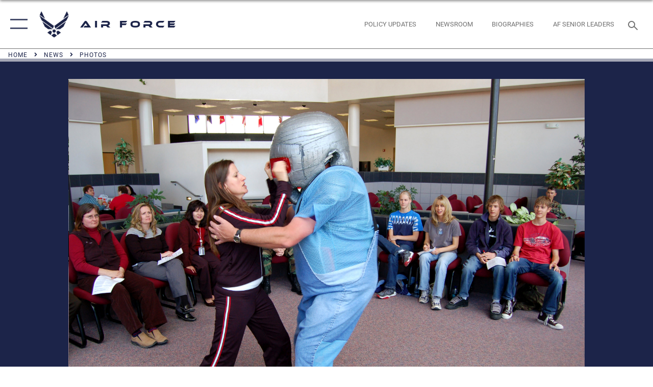

--- FILE ---
content_type: text/html; charset=utf-8
request_url: https://www.af.mil/News/Photos/igphoto/2000499708/
body_size: 44466
content:
<!DOCTYPE html>
<html  lang="en-US">
<head id="Head"><meta content="text/html; charset=UTF-8" http-equiv="Content-Type" />
<meta name="REVISIT-AFTER" content="1 DAYS" />
<meta name="RATING" content="GENERAL" />
<meta name="RESOURCE-TYPE" content="DOCUMENT" />
<meta content="text/javascript" http-equiv="Content-Script-Type" />
<meta content="text/css" http-equiv="Content-Style-Type" />
<title>
	Airmen get smart with sexual assault training
</title><meta id="MetaDescription" name="description" content="Instructor Sam Rush-Walton demonstrates a physical suppression move to the padded head of instructor Karl Herndon April 11 during the Fullpower sexual assault workshop. The workshop was held in recognition of April being Sexual Assault Awareness Month...." /><meta id="MetaKeywords" name="keywords" content="air force, af, airforce, air power, U.S. Air Force, aviation" /><meta id="MetaRobots" name="robots" content="INDEX, FOLLOW" /><link href="/Resources/Shared/stylesheets/dnndefault/7.0.0/default.css?cdv=2750" type="text/css" rel="stylesheet"/><link href="/DesktopModules/ImageGallery/module.css?cdv=2750" type="text/css" rel="stylesheet"/><link href="/DesktopModules/PhotoDashboard/module.css?cdv=2750" type="text/css" rel="stylesheet"/><link href="/DesktopModules/PhotoDashboard/Layouts/AdjustableParallax/template.css?cdv=2750" type="text/css" rel="stylesheet"/><link href="/desktopmodules/ImageGallery/Templates/ResponsiveGrid/template.css?cdv=2750" type="text/css" rel="stylesheet"/><link href="/Portals/1/portal.css?cdv=2750" type="text/css" rel="stylesheet"/><link href="/Desktopmodules/SharedLibrary/Plugins/tag-it/css/tagit.ui-zendesk.css?cdv=2750" type="text/css" rel="stylesheet"/><link href="/Desktopmodules/SharedLibrary/Plugins/tag-it/css/tagit.sortable.css?cdv=2750" type="text/css" rel="stylesheet"/><link href="/Desktopmodules/SharedLibrary/Plugins/jquery-ui-css/jquery-ui.css?cdv=2750" type="text/css" rel="stylesheet"/><link href="/Desktopmodules/SharedLibrary/Plugins/tag-it/css/jquery.tagit.css?cdv=2750" type="text/css" rel="stylesheet"/><link href="/Desktopmodules/SharedLibrary/Plugins/SocialIcons/css/fa-social-icons.css?cdv=2750" type="text/css" rel="stylesheet"/><link href="/Desktopmodules/SharedLibrary/Plugins/Skin/SkipNav/css/skipnav.css?cdv=2750" type="text/css" rel="stylesheet"/><link href="/Desktopmodules/SharedLibrary/Plugins/spectrum/spectrum.css?cdv=2750" type="text/css" rel="stylesheet"/><link href="/DesktopModules/ImageGallery/UI/ig-ui-custom.min.css?cdv=2750" type="text/css" rel="stylesheet"/><link href="/Desktopmodules/SharedLibrary/Plugins/bootstrap4/css/bootstrap.min.css?cdv=2750" type="text/css" rel="stylesheet"/><link href="/Desktopmodules/SharedLibrary/ValidatedPlugins/font-awesome6/css/all.min.css?cdv=2750" type="text/css" rel="stylesheet"/><link href="/Desktopmodules/SharedLibrary/ValidatedPlugins/font-awesome6/css/v4-shims.min.css?cdv=2750" type="text/css" rel="stylesheet"/><link href="/Desktopmodules/SharedLibrary/ValidatedPlugins/Chosen/chosen.min.css?cdv=2750" type="text/css" rel="stylesheet"/><link href="/portals/_default/skins/AirForce3/Assets/css/theme.css?cdv=2750" type="text/css" rel="stylesheet"/><script src="/Resources/libraries/jQuery/03_07_01/jquery.js?cdv=2750" type="text/javascript"></script><script src="/Resources/libraries/jQuery-Migrate/03_04_01/jquery-migrate.js?cdv=2750" type="text/javascript"></script><script src="/Resources/libraries/jQuery-UI/01_13_03/jquery-ui.min.js?cdv=2750" type="text/javascript"></script><meta name="og:image" property="og:image" /><link rel='icon' href='/Portals/1/AF favicon 9 Jan.ico?ver=2UiSWi2oAE1AXeHI4Dxcyg%3d%3d' type='image/x-icon' /><meta name='host' content='DMA Public Web' /><meta name='contact' content='dma.WebSD@mail.mil' /><script  src="/Desktopmodules/SharedLibrary/Plugins/GoogleAnalytics/Universal-Federated-Analytics-8.7.js?agency=DOD&subagency=USAF&sitetopic=dma.web&dclink=true"  id="_fed_an_ua_tag" ></script><meta name="viewport" content="width=device-width,initial-scale=1" /></head>
<body id="Body">

    <form method="post" action="/News/Photos/igphoto/2000499708/" id="Form" enctype="multipart/form-data">
<div class="aspNetHidden">
<input type="hidden" name="__EVENTTARGET" id="__EVENTTARGET" value="" />
<input type="hidden" name="__EVENTARGUMENT" id="__EVENTARGUMENT" value="" />
<input type="hidden" name="__VIEWSTATE" id="__VIEWSTATE" value="EUJaNMbn7HDYqL9nr4251wi2piTIp144h7M5gRqPgEDGUxW9UmR7HIzLiD4p5TF8ZHkohc9x9WWiKhYCzsGPmsRH3MLAuBijJhmX7/v/v8rtzD0FHNOAxriMD1O19iYQUVU0+K4M1jRoqji1hh1PZb61UjppGd/eS/4aP9Zdr5xsX7kFUd43teUToAigjpSNiO/g0nEZTrHynqIfCbmUR3SrW6JPyKMvLmzdBXXozgvWmfAT08tRkKy8dNIJxVD4OIX+hPz/SaCV9vGEm6YKXJVCQyFpJGfV0Tz+2iRkArwGlv5XoIIUltyC1FfsBQ/bVbOwOc+CFqt5zrOg8IJwChGvDYRjnTdgCAwEwi5jD9gqwzXPWs651qSUnhJUyWDcrV9SU+eyxDkfjZ0vNNF9QKcAst8YNmG34Yq6SWZ5Gy6rEg8vHQvI2t8ZWpJRnGfuW/QldgtGLghqq8+gDjWXA4qM/lCHbd+mS2nk1v8h0TddQLRPwLFxKx5Zi0fRLbohgbV1oqGTaHbzY93Ap/U5A1OhD4Z7PtzcEn8TF0VuNQQKeHotqjvXQ8F6h2Llzf4KxQqDsx4dcyE53cZuvOZrWC5gmR50fDqEUDNgNTseY2VLx6K89mCeQe+ZpP3UmNA2Z1Q8Hp2xvd9dz+BkmSi5LW0xpPTPZ7WZCplThCFHkA5DkrphI0/lXgQWOQUbcOhS3Ajgxd+qaNUWiyskYavMYhz+KLYaHsiKYjRPxw+/G0D9xc1chccG/1hjmgif0TYO0ExxHGvh7mtySPAcPGKsjJ7VAU0ch+TPKEIFyPlOSvchweJdZ2mowXSxNxQhvAvsXRp141uklD4c0p1mz/PgZP1ZrTfRYdhxzWz4FnGRhwVRAPlhS0Zcwkf/A7asv9g11e68WD80G24nDjzTtggciMfvbvEXJ8UmIQmhvb2bXwtVKFyxFhb0m4w/pjYv+c2kBgrjWfLDNQxMTu3ObboE6mTBCsFO/G4zduA3UVtc3WarXYdNPQSS2Maa25ufsGVrVkz6Hk+j+qNfOiX3iY+48JNV/sWo9huZRVx159v0qfbbcNGHPTxBrzSRFhI1IxP2A2q+J530yIamAQ7ak7fZASjPZSnXRFf2KKmUXhCwVKyb7LziWC4PXKrsxFKdJ4msG9CJoLh51JRetNy+5GclyCGiU9KgqU+GbhCDY15gAVJ6GxYI4EBpaz4/GekfI0m8ciSuBw5MOjl9eTVlZ8TeCUbklpZ3v6XBk8zg9iAc6IQyVDfqv9w8GkR459FfLPn5MYBz57mn/HeBuJ1uT5d6s7O4LcNHT7u8nUBFdZxijuw2jKMVwzJg0M2fMWrYuotS29OZvCPJoeUZ0cjtHvV630GTbrjCiUjqPCeDGCuTfFo78h4FR/2z5b9PDD6Ix3hhcq6d49gXo1x6R+OIdKWpAF7fLEY/2ilxVXnKqD7Kmoi3VqhYosTWuY1OZlCoITW27pU1nG9NOmg/NfzIu+CQPkf6IpCnEMlPc7jWQrOqQmSrmbs9SRmWoBAaYjQD1hLW85GIQI+Qh1lrHzvxhnXhtQWA9CceAGHRDkInjMPKD1aqnJtG3CbmaGjQNSA/qvtPC43Dqg3FmvqQtDKPb1yASKSfUT9ZNDmSdRipWx5KalCjq3/8S7zD5OiIjiyUz1qZFGUTrYkoGZ70ll8ZssJjtbEGN2jNDC7yUx82LUHXOZW3px3hE+38GNxsFK//mTH7Hcr/F88JrtMvQmZz+Ok0+sww5QNNtFfkgEjMJo/AI4rklK/vpJoLa0d09ub2Z6XYSVGB2IkIy011ROzfB9cT4TRYweDvEwxp6ydx9kDx4Kh3zg26SxtHEd+L32xvcw7lb9W8QqdC0xQhtfrG5JPFfRt7LJshf4bsS9aR/[base64]/hChBcoZxRuQt+TeFXF9CTvMpYa0HytAXpXX6t9pm1TqWcBaF72PYkWJsPTO0zrmKPV/FZpdUVPNKIJGg+7CtlHV12Qf7x8GaokHbbjl6diEYfKU9bF83sIAGcWCemCSydcYGI7wbQ9/YJ8K3pnr+ydhbP+uPSIxJYFK233zDxejtypGQjKyHA5fOv9RbaardW5psCGPrE0PxDL7M7Cf//ECFDenHZfvvWaIa7MUeGYuWdu/J7flb2ZkWoPT4fqM923wOyhRSdD79ekdd5hNkMgCrHBGfvFdVWHsssPZ2uMP1qhI79VV8fhDpOYTLU/vBgp2oOwUobtzFiPaCoPy2IK/nBs9/5QJIQTpyICin8neDw9j+Y/FmoibvjuMOwy67Z5w1KGKWoDjeipnKeaBIumYOGVvl3IbgMWEYvbgCXEY2bSfPn+qytRqXZJZaFji8jN3KwL50wnI+0BGh/PPblZVc2mVry7PG69ReYZTR7D9AxRPjWGW5GmJFGYFKT/UJthVEl4lhiUvIkEuwwEDxVjWAm3e6dQMmuosilHnWF0C8Ns8mkN+1uB1LiCVmupu9yJx9jPIrUN5BztoZN/TO9nUFw5EJB1suvVaIm+NYkOzk2pLeEdin5Dmd9V5tLiZJlYsrr1Mw/yWKvqB+6dY7JMsAIzdbv2xwYA+zxlspVJwcP5E8hO+Fj6D5gTVbOA1Jh0ASw7r5++UrbBw/VYgR3eOI1gYqG4CPw2QAeFW3KvghMSWgOaBbE54KvxlQyBIwuj+UlkhGAdMW1ySp4JwkF3nrBKLUMw5CdO/VOVGEBU+/fbvE3YvVd9kcMF3vq/xZwYWl2P2o8bV3kpMWTWoJmPb1E2FjyOUcdd61SLiGeL2F2Slk/lO6258dikqcI6C6pPzG5ksValXgPWhzvOuRmtfBWc+vqiqLjGYuN9Gn+fvV386eaPu7tZqy+4Z6Y3MS/z/trINDVIac8t63tiZpDv+wA4xEU6ZqVKZbvtbnmmo0e1AC3Kb8Q0PweEO566C4kFfHdqIRhBLf6MLpvbMfY2tYTbySuYcghW7VmBNCpCNrHXEeVqYXLr+GjoCmgoHJ/6IJBA9m7zeiNp+irbdV7SgO/1koZ/zcmyfxG7LAFD6RLbz/GUyEQBGaAoexv9TGnKouKU0zSft1+1z1YdHpuMi4BR2HMYmC3LvQiUGUnSGpxb0Fuw0oWfZZW7hCOyiW6xIId1RdIpxHkSyfi7LbioMins+iXjZMfNh+2ecJiR8qUdX5UaAJFqtD7v/70jdIVNXfCeiiG3Vh0po9/COh+KosK+SB0xqM/Xs2PuT4+ISwHYWYynC6tW5S8kxkZ8m7/47qfzkzD2uGnsauhe7JYbCA/r99BP/QZl08LdRBLwIkMfFXY9/eSAoaRqZBuNQiFTiGSfbydcv/6/OtPeivPvIckoigLLehodijSTwmn5jsdMFO3Ls03s6vDiJAK1L9atUVTkOylNQ/[base64]/PPbWe3WqG0iU1MrG0hKvfKAPAh+wdkTrKXsjmuEOnV9nxvVBfrmQH8hUVC0mE4xsr+pUfE3xgVFRnDzxU503uiyD5ve9DdbUpkTGes/nbtg/APug4h2dkaSLdldetfke5B7+6/EIiA+MS9INfxBR2LE+pNuWpCUlTztNyEv2G7c/Wpu2XMmjzC436PQExt+M6E+XOUMSZ/tZhae2FmUxTCjVAnS35ZbQnc0/[base64]/CMmoLFE1Nu+e6E3o+78SZcgVC+65AX9uIcqhUTpDYqZxsAIsLt8PDPQFBiVrwyr+iPhjfG1OxJgwNJoqr6gpoM5Cf/v7cs3M4nncj9GDMG2ye4ODYT9Y9WR+qGEB2/kf6+3osz19/elDMLbrbplGsmmuBBBi38b3wR+F6THVgJzaEKfiTzQNiZEg8zGGaK8lq5dUCtN4I+udPIv73jEoVdgc/9BM2ndWs/ZVN0vesr8ji51guKP9JWZbyoL8yWnCV9GNA5Vcr6eLYQJTYrO40Ol6VMajD7RKHWT2lN7gQrQzPqhVXlk+KmSEgiHH7j/VqDmEMDM2cfeWNPylDWlF/TaTKA1svzaO16ZSWBXhocxKme7823rAOAZg70ILXIIQI5p5FhXxlTqrY49y2VZLbbJF5JC0b5LE8KuVZ9JJkh91NM6jjJtDrE+2LL5K0TTCKMKLN5AASJZuf3hbhGD2aMqmjn/3+kjaVhr86GtIhD0G35j8jCkTM0Gno4em+hdV0A0HvP+P8Ynuml4zNyjl7fkcLWleJRvrunJrURagaxeZOgMogVFyEZNtfK0fBA7dzbr0i/CM0p7eS+5APO2p+cl1Aie7pblvOjcJn3a0LQhIyta/TiAx0J7qrmC0i9hjwDxCVJG9gwAvw0U+yQKZIguQUpWiqlof93ZtuRiFV/PyCKhatxg+ZIpbbCEeUE6DoT+n1yk/WQSUmClOaiQIkGaHjgyRu0DbnBRCbb83326MU9ZKO+MG0pxGYfFb2+0OFTOe5IEEFMC/lGkxYUpKLQqPIHR4RfS+WfRp4uXMTmGHMTwpegmA7T4Is2x7w8b+o4F47HYPPe25P40H9r0KlyZSvQw/AzuN8oI17Z7PRFxlKV8InNuL4jjPkIxbskFqAfVozEsCF9q4/Rj4P09bdhk10D4czAEgYhs5xMCB7ncs8myDXKcExIEvsCU1QFMvraMouuqVVzoa6DRaoeHKwY8PF/Ze9agc9CCrufc0/SYH9tKHTyjMSqOSzYeWtD/Fxx6ToELclYjk0op++xiDXAgKzv4ONh19GA6/[base64]/IxZvOoE53ncKCgn/NRxCnsAEGvJb94oqzaA1yRJn1jcIWLb0uDcTyyEtKbHYgJAWBZYgqQchoQ0TppESxlWEr2LZxoIaL31zzPOoqU7YhJamxs3Eqf/b2R7GI4Py6OE19ZOQZsa2NAVos2rgsmLqiDGO+h7iQ4TamKxotB1kmQJs9qOIjGGA92bboIE7S5ffIC/9iTagrALafnCHzFDu/IwBJHZPhj0c+tdeR+G/b/DZR1UEDA7miD70B7OyuYgqzO1zocsC6wflHYrKudHoYpGGEDp0laRBkfuBFUHaH10xgJNkuj+ZeLo6ygcG2/ATQS0LUh2GlBJq5sgyhL/ctouoAIh5XPBu7LCmjFElWqVOvo+it+ecX0Q2ADnBnXsnS9q23BNDPysCJeivYjyXH0t+pUOApQ4/xBvkAuJywMnAtGbV9l5m+1ltz7q01/3PV7bALNVaKLIeubCKPxQEDECC5Cz5Qm0jRdw4ouJ4rkfruWBx04wwneCg1ndd1f5Q20MbkVQLNlH2zJgyTcVVZy/thmdWOpn6FOhfa6TNCQy/7jV0gwofvN6npmMR2rzYQfX4oHXInuvJ4fbu3f/[base64]/+djeS2IHsJs+PQdd2NgMy6fbtlqbqdoe27TTnASmafpK98tYxqe2QGWg27DOlWeCHp3g3NVnybKji+ZSNE/7I1c/hEXKruLF2eEjbN0g07hXwWrW7cXw8ycvFF9Z2FDahLS5F/dPTscZ22+Q0mxSgmWoXLw8fmKVGF7mUpJ2UIiWwp2pHwSy/J1rGtmfmOoXrK9S0+Dj/yRk6eeyw1s/A3zhlS+KK25HtPwSc5HZY0stKX267CJi9CbMN93pMlSvwMvF2GKrR+bSSX2fzkB+9Qc32mjlSu34Gnj4CkUvJdkPhfK9veUpPpuUV3zqoNvj0ZusHyO4C6TtvlMYsYUHVbL6Y00OBNJtgNKCSm/Kw8AXgk3dviFofvoQJugpKgbOw89/kKcyqJ5SOwodeRTX8xVyJ4orDH5aJZ38cQ+yaw2t7qj7QuI7JfX9yaqyqfiLtjtTUtevCqGWRSKvMj3YzcwA6sjlVK3xMpCF+iJbYky/AT7d8+XZG1FtyCaB8KkTg4zfsUyBgVCO2+3woyhSquLtEows4keBzOHdv+ONCJHQ+q4M10ydwqwNl0mOnX7LWZr4eKB/xYmkhvJflSpcmF+NO7oeXKTfXA6vaf+5Wvnu3HeTurvSJRYr8V8ifGlnjvfC++ozrp4dz9MqPFi2pLhj5wLX5X3sS0ehUSeQUOrNCqhsfdEOE9CyEzVsQCkPu2IqwJPGoSAeHAy3NrOqkXkG+TMPO/apF/gJ4W0vRVba1/saqDgOMT5VPRYbbACVOFA+/nPCX62MA9QWm6CpzUcSHDqdQPAYzTjlS95Bpg6QN5PEIMPW9rC0VFfwd8UtwB8niGdmfw4lhbEv+cOLSe2betUcb796b8vyRKwEG89J+6KVRUrcIBY2jfW5dMAkK8aQm9hDK/iQYi3fhQvj0p1O+HIC3tEUZgWO26802nXIw80s9GelFLkPjd6j8FX7iQQ2m4bJm56PrKGhmFWKg2WCXpKGoh/CwZ0lJYpH2VG3WpSJir60J69dGPxcoCKm/GnRbxorB1p0JpYgWwU8zdD6olsbNklf8d0BADnz4X8Z7KImi5TS3lX3s5gxY63MxQow9uUrfZmrJ6WiYzqhMNWfL/2JOz6uuiZShlcXDi3TAh4cr60Aug1/7TglpG1prefJEynGjcJwP1wWCrn6e7tfJf30LDwoTpxTgI56L1Z+iTOVYfkGdrjEdIXXBqSLV5a71KEWM7P5F6j+uXmcDX26r0mV7/neA7qCM0K8lfcLdbR/eJT4YQ8IAaYQbzGbrc0TWczpcyJIcl8GamV7HK7UNeMNRmGXoabp/kFENCbTyQ+YXTL6tnpYXsRnpaO48uiHxAwaVEnb1sT3i8fxjjcpKdOWXEkAMRcWPcrkEAenQ48Q0eTMAofqRaEK83rCA0GvYW3lKkSMsjkocowvN5mlcfuEGjVgZ5QXd9ms7q7uvPGOvUEukc+Ef9xYkWFe+iZg2xJEl/3+RECD3Ifqm5paj40yqb1fKEE6t0RJ6JKJBI8+ga22JOtRaPco9CTdbHcVLBCFw/37Cj50YJnNW5VllSm37MeCTvkqXjdId/mlu/[base64]/biUzrnqWVJ9mqv0N/[base64]/yGmwGT28nFXfx45IURiZtHl3HEMZjaK5XB7Uq8jMwQ/4wpkmkuxk4RrfQG9XMaqEOEhkdzITOXe2tYRH89yf/rAJ71vWkUwk4EppSp+BtU1Z95rftSzmN7DssrC3Arx08Duu8QD64OOCrZ4pdR8tQIQTnFoxQFxfgZtL3vYbqgekHLrzjkUJ92VrTHfNr0q0Whs9SgMqbQ0+URjQr1vM5aiOxNi1ngC/sSXenqXQtL9a3FJtm3+wkHPR9D8Zz5K9iFQBGsDRfhcsmqCSoCvoM9WmHpl6Yd9tb3WLwqkN9aKrJLFpffq/w/aB7dy0oLZjD86UenjCBFMAFO+fs24KQaFCpOSCs0ip2fArEHcaNFmKssae4kNiy/bthN1zuZOl/eKA7HHGi0ZkLV6WEUC1gtHPyS/6prXu1vFpW6PcY8VP6vNBDBEBTK1fyDmpslV5fgSxjujuwo+gApKy5dtzyW2LmTcVS2fw72ZtkAEzezfwPc5dsdHzUMiX8EjTqzmEgplVC1I/qqGDwKrXKBeAh39X7F5F4OdNw8DmnebHHqsPjoEZb92yMWeSypB5OuvdwFkLtuLxKmkUU+3TCuJJ/GRFADPAlIp8xyomO6HhBfkvyWM5uMDZk8jr0af3QmcI1STfEOtCuxXlIXbzRwHLjt+VEvsmT0LYexbQCq9/D6GUTrClfManVBouk6SvhdltwLL972VGSW/DqK+G/24YJCekO0EboJMN5EKKpebmw+gF/bAQxYHzZJ25oCYOEk0ED7zWeGyYEUvhIU7oykd/GOMyI3aMAayGQ6dc6dMVoWi2Ts53hiZk8yh/MlNsTVSZLaTLvM8reOQNWdJr6YyTzsyYnXKVAnyCuJ+VqomYUFK7LfvHF5pU3fNemgNnfaP9Dw1jZRHllaVY6iDRhyJJoqBLSH6G7qK/FwiVJztPKvCve9BFcSwdoC4DuDZ0kWCyc7JN8lgKNcPignAXRiaRIqQmtOcdcs2RusMTD/rixYAguqqp0H6G3gwIUeL0IbrTLIo3j83a1PPrMV+NVvBL+GaGKsOmumfwtRcsj38R2uROrvOp2HiwDRPQHze2F9LQ8wc25yLLUUrTADmnhPZeOifwdogfcQoprXgrNHs8C/NNgnmmP6EkTPNvFbQ+mt/qM9V4N4wFJ8OXou5QSCgWEGrJnp2XonbdY9e2NVc8hlA/Iq94TWqbTbBI3kUr/9XpBE6AXzDFzbWL+WTCX3WEuunYES40VVZEB09l8QvnS6M5y50rv/Ve4qWiXFqgGNOdjUeXl7pyj0XoohMMHNop/Y8JIAUG6rlRSFYk4FOsW2hC42B2GOHJiocpkiTb7lUBwMQN0XPHNBQJczPFtVJDhrE38Ql5FGuL7RXpJbT1TShnmwoS61pGk/J/ZgXuBWlDjS0G5NxvlLUHdYoXShnh2prcP35T7QLCsrsGftJMt1d2YIhDdEa6GLHl9x+DdDCOpjOJYdBz5Lf24XahcUY3w6NKUn3ChhuH5uRoNp4isLkFdLssrfp4U4vEWC5i9K4y93Mbg8OgaOrN81PI60bjidleVntbliv+kMtLHFe/y+MveTdur9zN6bHddOfFClX5D1Q5Mvm5P2062TN0Of0UKKA/eMycrSC7MkjokLZazKpo7VAORkVx4V1Nnk7e+7+8clTpv+glsNcNiu6FbiPpNokvjPciVCiTQN0nj/OAoxJGrIOKOMtV6dB9yNzHeAh037hLp35vjt3WYbpLiiLuH9KQvdXLVG32F0mceHH4EO6KJvlCDYHUTzKM42t/N6/[base64]/88S/lcaxQmnr/KPaYuqjK8DkHBdJCUX5Ig04hNGwVOHk6xZY4klT73+4BaeqHr0Q9nfEb06Y/bt0p7OU2ZiG8ihDGXry59tH3dt0HocRq42y0zkiN6++ifd2Uo79+45yx5JYeORLPeVIdrtHNAhQQFrSnUoWx55K4oHIZPDy9IA37OhwqN6MGXZcAi3Qlxuo3nJ+oWBeWh5IzP+RpSDAEgWnCRQJbq2QqtMwGnUrla/fk4a+6+sFxBRogmPTmeiggei7jNCe2rfuM8Y+4yJlS/ZdF4+oT4DGTtabZqcDou4Nejw+Nl4A6IJ9wMEbqmLhJYOdbVSYseRov+p5x2RnzybFIEoynAvuEZHrmgccBI1Ulhw0zrLkDCCIeazL7tScpTbUzp+G7IQHw/hA57+6yNmT89ad3CS+wE2PdhZT2vcvvZDotmkKVlxVr/Ydb8zcxgUdYk3myKIT4ZbPOE0thXg4crCC84O6g5pOdXIPSqYlyilBafLdKn98g0hPoAEWwb7zXUxXqx+fBeDWzrp5TvW3e/8rp62uh144JKzCcow+I72b0sbXjuoBGnEGTm27YtzrymScKjUKHR8BDTMSvMHs5xfJDGnF79F6HMiD8i7Ef9Teuxe0rBgi9bTgbrJpSu+4GWudXvG29scUUnWJUSVt04N2ipXLJVZZ9KlCb3Qw7L1EeC9sK7/FIFjkZJmPlygpoC8eozukEuiijOSL6p+SE2w/Z1Sy9kJRSOUVGiCClaWLPngvqmU9eE9DtBaKNFmEx5R7MZ7O3ibcQ+nYeLu7KS6gWcnEwi1KNMZ3AI6arHRB36bhH8M5dUwS8FxCMJ+frwYtPRLXvapUKNo3UG/ktEeS/GELodK0p+1uligCaFMUhAw98k+shCwcf3mS5r8FeAUC+fh4crD4Yqgv6xt/kb6uqxiWg16XowmThLvkZu57YhDq9nd2/5Qh88cfQ1amFavE2r0+AZpkWeAwh2vr1LzcWqTeA65qxi2ilG9M1cg1Q9lazD0JpUUoq4Ql8uKxh2B+Xdf6drWQ4d1OTcMTbC5WiF1hT/J4KwzK/WvY7pIV4Oq5rZvTid8Kmynsoys3cqY9VqfVhYxQK7x1l+6b/GTOcZEXYrBPebbBlS6/oKITFXSsgHcL8130HE4lGhKWaVaGYCPRc3Qtp+6QnuG6QNRcy6t2eHgNMamHmBsWiD7vle7iiqdbg1TtYb4ElTSyugGANtLp0lG8hOMOZoCo/VgQi9SKJtxSX52+7ZHfVl/jJOv6PmJwmdViH5DXww76fkErWgPBd1dvcezUbVvmxnhLt6Ml5Qxj74uhVorw1t1Y7WQEWS0B9uZeX3DxAx4El3Gg8RE5ShGE3OIDeQcFm/4dl+vCnciuTEDnNTgpGilvCqNovo2VfRPe19+FilPCFWHM0uZbU47VpZPXhnY29GPinpbLhdVjgJLuBDcammG/vu4Dg7KgI17jG/2qN6hg7IJcr9SigA3ycMk9YhXp30vCGP3W/5TL3vkILx+zHIFYtOSfuhveCIJjNGUXor01mzpFiK3kykWcCfDLV93IDzmltnRw028EHkOotrBUdN+UeYok/+PabNZUw3wmaQL4yZ7V+aD7WgrmjTdgxKHiXx2OqDNtvTr2HP3y2E2dtRFZy4gMdis9UCgZlIaTs1s7ZQ4h7tOQMdOJZVntekncXzhsrMfDIfWOgI1CmCWDVzXZbJfzKrNS9DB/luKDaFBqX5ki1cTVTt9CZkSM5MqkElwF9sQEOvSEYvaHMMGoHkaURmx3N+sR/volO+OROl5/nXNWomEqSitvyuV1Z3fuBY9lBEyE0zAcavikRLVTB+94iTn6VdLJ81zmTgybcvZGv6PAbIsEgNLY3haSCT0y1O2BjrjgECs8RCbH3CheKfAs3cULBx/yyJftRAIHOz/BX9hPuGp1S2CU/WaSRBElEinSGknnDlGOKpNKjHIyFZ56u4Tt9J26BgPPAaJ0wc8PC8h01rVR1VmDkEXOv5j4J0X8pnMnVpt+l+3rQFh4UlvA8lW9dDtovZsI3oddMlFCNYZVIlBOh8rCS/lakFDyindtgOwIM6I/9m5pymu7Yl6WSNCuOZl9jwUTtkwXCd/5oFVRj/4ZFzDSJvvVe2/V7NCeAJoDqBhQz0lWFjOMQzgFtj64yIYf+1IwAHuDRfor48QyDTMb+/XCU8m4AFw+zPoRSmreuKW8PELediQO9fRQ0dDR9fV7quXPdO0wS4VNbaecq+IxAbsfIWvinmtjmBLYeXJBuZHL5Su9HA+ldGgfi6gBkxvmUdg4FjRA/0Xz6Vgascr9FIc7qt7cibvpYccIO9e2y/jTg+GQIceGKfkqrZBZo7N/jMR/iu5lLa0lWm1Ahhb/[base64]/dPgLvhHeZ+YNeSLq0OfJTqfPzRzAwj7bI6ONpGUfjrZ3nqZO3iYE73LZFckACuzSt9Kdr0CGb49m7p2EbMAmkQg1SyztR3JmnvfYwXMWbS0ZSKs1B50Ds6lcVTD0yriEZ/oik1t/dGx8eAEJ2nm9QQEXI2J/8WI4lG3ndE9lb2SYWaCFJ1S3Va4rAaZQf21mN/3J6ribCPHsArHrJbSC+8aNC20pK4igNePU0cO4yJdf9QlxdvHaOOPcwj8xh6kotMEDNU9YlY+o6+mdr9Q4lH66lTekMmLYr+UJdAxBN3z61pdN/UmXohDdG0zf4YbVPDTJAyHFnq3JuJp5gVqO9f1UknL61u83F9wa4T1bvQb3bybINeKUYFpNF13Thg/KAqfrDKreuzKlmCYLQt8hXLOh9lr2dg2Qto+OU0zW9//cxa43l3mPL3RI/ABgztY6XCF0p/Gph2rYvue5ld/gZsgS7Xej0rgmFlFGkgn4j68kPy6Wsx3HmdLMcdFu4nPLzjnNoy8vv8zZvakhFeJibsdYwZtnPt/cV7XceDs1qCmrOptZFe/QXvYP2SGvC4XSdmEZfkqMOoqNkdzFd3MIsW8B79jL3cwdP9LZeSRgRpo1u7YC+L6infCu3yA5pXTT4ci7fQPP//fHuPkTa3g3Ctbx9siEFU4ec6xa+8YBX4+R/xn7Pnm2h+/ZgWz7LZQYS9UR2oRjtMXAmAkV8C7/hoB+XFsjdIxTfnEOmsY1w64/b6i0XpvDJyoIaM5oYjgAuoj/[base64]/vBtfcREE1OM6N0c3LRkdfQAlYYBO+BGVzMpuhb9vvq8iFXQteIT/LavDmFn8N7xLBnSb4vgV6atKZ+BrBR/[base64]/fqJo6u/RgFlocQu7uqXrz8GwhNszvttNZXyM0F71XaY8OWqXzG8Xc1PrIrkI8BFpMrEil9Rw+4ZcOMxo82LhxZOoSt5lI9zBAAMlkh0N0nH64ZlSnYKf3teQdpBbAgX/6ph3f8CBOHYShOypb9dwszTBRZjVNtt2VQwUpK9zft8psjP5NRq9kekstIENAPinSyjQKfMFTQacXb79MxHz2M6raR1nCQIOSluXNjNdzvXl4n5tPqt/pc9ecMfquChcjlNBxf06KgVUC26KlDS5zwsnwmfLBGpx812/UI27YR2ahMLJ4eDZ4bi1D1SaulAHtmWxH1cO4nLyjBu1iE5SjN9K/8HVTeoWODKIt2IjTvLeEz91zWPFtbae8FiyEfmf/d3NTDiaCi+X2/K8rceWgk/4l319Rlt8hK/4UJwqWQibb2f2MI1KqLk//HHyQaDiOIzLqFRBYT5RKYb+2orgyorgBIkf4kQ4h+UQMeAC9kE0ZsoWZOPFe5FfP1P0wVyjye81UXL1feFwuV60eADOEbukeXPMaqHA7/zC+EerOWzEZBJKR2ltUG0xCgHjMkn9RADW79FMQuEb3fc+WnG2E801UKfJ+V6TtFtDWYBwj3dREcgkrVPJ/V4P2ppYYQ0IVWzcA6oqzhuF/IYhocAKQqEQZiuDrVOpI48flDanApPBAg37/M35qEkaeCrFeEJYUJ0UYkPWsDuUfE/fWUgOoYStW9rLzc21HCGyfoNiKOAxKFrPD8kDUFCG7llYnm5QeimdCqDGzUom3sS3K8O5yd0Q8jF6CtpHeGXWoFfz3fMkq7Wa/2k5+1whsrGhEsuNSWC+rZCTeFme8WEy931+kJGUv/XcEEbz0JXsT+WyjDLjyhoiEvHhcMFFLQeu52IW5nXKmN9/6SiXC9luRQRZ/jd490gku0HGjp+IMBxnUoYEhF15Bcnr2WNx631Ay/OopEu1qwF2zDhbWQ4yEMo1T8es+UhA/sgFgsp0UWDkzJMvdKAHFc10IpUrAgLTZ6QS6DnLbPJDLuq4bk946kAdmsolOQrcg9LgDQWkPUv2/O1t958oy0zU0GXOvs6xtutYntelOiDTl4oW+bscJYbJe3E9UC3206hWzS8K1ifdlNf8EiYh9Iv4W9n9qhyF2WziqfrlboEroUlC5bhwxgNYTZSd55zizzQPa1bbM0j8sR+jjIsMDFvJCHXa1jYu/8tpwf2paOxN7FD4LI922ob9FqDlYC8/PyjVmI0m0oFCTDOeWyeaUlRgvtnKK0id4SC0LglB5n3guhsyc8qLUWt0TZaSdWJDd3Ko0UT/2OJhZKoJzE91WUS91bqms7xJzEfJFYu4a2/EzSjuiMnQc9C7zHcZsa847vN1YgzgX6eWTva8K+84jKpO+tdgxpPC9uSgU12XOiTXHlgyd8am7354yziMq/zhcdLKJ8J9RMVSsq0QqS8j9RJxJmw/SrK19KhVP9eaqREEFbZbwbcVUglFNA1aR5G/OIsuKB4CegaMRd3sYOqJhs7Ous+fPxylSBiVMfGMJLaT5Pc1DlNRToPP8Hk+fsnys/7sM6FjjkQUmaeq+rRpqAQUprwg2vNH/hdG+yjklQP5FzknEAv/g8hkfO5rKb+pyxeiQ2v+yfX0N/RJmRv9gZnekYag8n8vBcn4Y8zVVEwL5pbNJPv4b35L/wY/UGMFysJRoNkOZx+nktLp6fa8F/nyBp1O1RmIBRKmf573RdTpMdSskHA52EjORcrUXm/D+Fp9Soh0jCSVsznocjMVsj52YvCT/[base64]//dt6w7NhU2drcWXkMNo2bRoB7pBE73CNyxwbsC0WjL/MVvX3TkGUOWPJ4QxHqS5BGYL5BMi4RfN9JGyPcJhum4/qOBip9vmgY0chuDfogw8/D+l4oMNLUWJ3tvgA0FLq+LLfm/[base64]/xRoYvP7pVlVkQe+9ekGiSajOB5eNYr5+/heca2e3254/iM9MgaSiEw82VzuHoUBNKP0b3g9sSsJ631I5moVPjhsJPOOrD/ESYCuHknSzyTD80fuZk6yvw9W4yZQHouJD/yRem/88EAqTOjbIhLUcdgYuDp+D5FevG/F34upACss/[base64]/[base64]/z+L/G6xZ+ABzzi6PZVcfHP0v2Oc8RtWrX/EtaUZSNfWKSKOh0OIY0GV2D9OGB/D5zLKFe+8SSpwx1UTZVsxBtlz07tixsaXDmq/cVVgeUUavmfzsaP6s0qkz2Y28fzRnzlONX0hPDjzNgO/92uZjlHHjZw/HpknIs0dArhMDmOvw1mnuuTpF0k/VB9o69GrhYiLF36d4EfV8sTlMP9JeqV3DmmFvh0dxSO0wRggjXoPJmdM+Fz3Mm2wl91MDK/x75FZ/dZPvT1AFhuQcn/Da5MG6vJW0v4NEMcjMIXQzZd2swtACos6W/k7cFs+qv1W6EKdNhCbcjq1zZYH+XXsYKfdspJhciEdJAn/LyDN9Yo/TLqjZJcuJaj0NyYuMaGfJl8cPeyjIYdpt4PZu3rdnZKuVJmpNPIE/2ERWAwZXA+WwgHBnlCOwY5U70DsUlMyYqgESA/dsNr049eWlmtcG2OeU6WEsbkvRummqrRvZW1L3yTsy1KUVD+4XaxwjGawo5eaDqhmw6LXXLwriXe0rwz+K+sGIV4QIovNVxUbzJZS4CHH3XaAzN5mSt3vTEc8QvlzwHI0cKITjRf5uJq1zb61r+a/RxUbb3bkfJroZYvIwe/LRZdgNbYwTSDlyuGMpPCpimsH5+69G0LLHuJpJOPYESdkDdMdgsqP+wtVsfmXqhvQEMrX4xwj3oLIBVNPUhrtr1NdK0THvb/b2623qbgq+6kF/C0ygunvGrzZiN1VpRDSGh/T2GFrMzqxjZjzLDmKRuB7tNVDasDIIMMnMSLYSlYBwBbsfrhXCvPXe6M4Y2KO05cPVYBTN65Y3RiVwSbyNcKJtH87AZf5J/84UFN1jKuFebVO7MkUANqG6yZkUUns4Nx5PSyyOjdGhSpUjkZm1v0sOXPs5WCIFc9JAmBq6rlQd8Rj8qHbm3pqw3bDKlwTVYeCE12WdcHUYkh60WHrpM/TVPsWjN/L/Wkh1gtGqc6tqxteVbvFEH3YINLaiyTpQ6n9DOEvo5aiyVF8tIo104b7YpErOq71y5BPtfIYaML4aoZfJrGoMQ9qcSIe0COyudna4Miqcd7tXqOZEaUwMaW9/V/QmE1hze507KcqLhaacemj6p6MnoowjNFEAGsWm66NsLb2vYQ9bjvbYDhQvMlhoSPOF/xQHiMEgIhoOStAirY86Pdeqx++j7KghxTRFfjz2wv0dcqRakHK3WCbglX1syADfnFAdtBMWCPf3ufHAdpSd04DpFUvlOL9QGBhK7yEuoMajcoOJC0miVJFmQqx8gXvyk+2EYpoJvxRdNBt9E407sUTaKecFg3HEiCHH+/Y6S88JJLG0UGrUGHvKTJ+umySCvzySNL9hvLgHVNEMZgk2ltbh05KMr6d/ADmQPs4q9lqUArHPyJI9HKIeJD9XoOg1N5kKtfn5KuxIKuZ1aspdKiy5yp/35dHk626Fs3vnQ/LCsDC09pwCBBFKc1gNvEmMgjvUO/XYqZfD8iQjcU3wJxVz4B/TJal+QapSHutFuWCy/KZqZTI8ZVJh5wmPZby0atbYPPerEd/MtsVs4nCpPgvfXOlMSEE4IlKaCww0WXMIR7Nzb3tV7Hu+fJk6SIwsYp+fT9A+1L8oa85/JHu8hBJUrJK2pSJ/Lu5ZWZJt1u1NyFwI60TU4vPjzSZMM03cm+D+37dXB78owGx/dcbOtMe8qFmY7HDuKE+JHiNK57h6+XFXeXxKXP6Z5WuODrnW4LyBF2U8/Gk33G+drHHvJC+pErGTwG8jvdWm81T5jexTPC0jJ+RCiWVB6hbnFc7kdPaIZjUOVUA4Q6CBeTHci8qOaogWWN6PTNYVhGegZs7FHcEUZcRRw6VzjkrdgkTHMajStNgzGiTls71LHhaSd0DEAmQcKKI00m+tA7qlpv+uqyeN0OpEXnkasp6cpdLX572gXJ/fijJbFmBCg+ouL764S+h8V5W0rDf1B1yZNsfincqFGfTHGj3g/q/M9bi1Ph+uhysdYPL6/2dSM6AqhbMq/kNQoyra0KYLoooIV2fNhMlMD5lx2wUKlijRj675nKsWfYB8FAamWTJkmJDi0x896R+rb2M0hHS5UVMW98Th+rBNym0woKg260fTrt/OihHHlFTbuWWyy0m4pQ5iJmgnerEVRQgi14OTHchTjhAXtlKvcYcwruLJCJy7u1fuNzf+hVeYiGZL31TXoUkxHkWALYazEaVRrNQzUuMCZFPVyxqO0MJF5UBe/RdaYylzS6natJDzctguiHWtw9eem+/lGW5CsZIwX62g2WwKho/IBXpFcAvFOmwo52CagBXjBD3aabBYaGpDvFJXRDvrVoKB+g86o8NzDCXUK39UIiQNxve+kcOd1peY6tLtqbqUy/aDQVlYoNzSiyQ2EKv55Ij28oMkt1UKSDccG87HnOmfw3fjRdnWgelyi0DzS7GS+MV5NPOEh29eX8jhfIl6PImzXmxf0QhIRGwCRER+aJlEgBohP87bCXHqLaN6osQF6JMp8X2T8VqvNjQ87/29BzSnCmk2SwuRQPdOo6FYrSuDSJgNs/S8aftHBKncl8lH1NWI4n1e3MiHlwmxhbM6EP/K0eSRpe1lLo+LjTZOMKCUku3a3PJ2vbtUeE7t2wySp9XooCRJDKSENyaYat7f2Ta7dtPxxZT3VmROcbJs6RVmpGZRiwF6J6YCHKA4QCbzEeCBSPZ5umeFWKvw1jnDNmmScL3/[base64]/w6YJ3vjJtzFKcew27FS37T0rYWUbrvpve5Foau41iVTsj72fPL1t0yYJX5b+G+wPuMmFjpGcscs8gANowgSec3KVkY9XYYUs70LE6PcAg7FlpjBAaJOKJdNWwNMuyXu+SvNzv2btao7tZ5jyb5P/9MotocyH8RveRerE1QoqGn4ScS3GvMyq5e/BKZp/5/TwNNNV7na5ZxBhwQyWWg2mu9lz0C9Q1zcDQKSmfNTn7/ZWfk+j3nzCS8tyi8yYHzsI7x9EfyVHQkuAqv8wN8AttITTtm6K6OJNiu6WO3J+0P9jfNL0clnggQS+TpLuo0Q58mrgqanSg+wiw2y+qoXCDnkV2vOwrnfvz/lvdUNGn24+yTDTr1AEBK/OcEcKuavAJ1HsPB7qtrFHaHsr3mtOm/0vl3Rfx3QRMXssHDdBdAnd+QOwQQi6cpTLrBZtQW1tm1k/8oJu9XTM8o1uGeY9fJxunwtDtiJZv7zdA31SKnacTeMFD5wh28aKp5YErCvpfbdYnOQplmw9GUMaBqObEH958+g7rdT6Dk1fZ0OLjTatnNKEP3FYXRZGgBX5TocIphrBqfDlGxUpSgIw/Ymawprx+NSp85F1d3qaBsvhC1kCQMWYCdiVURuIrT4D3xjGXXXlb3aP7dXdZum/y0hsHKE+uQNQ6ojqh9sp4B3lXOFCXUsYTx8vR8hiJEfEz/dPjpA3QubuIxrsH1pXNvHrCl7H8gBTLD77JJY3HqjUO0qkmH44RsQTjw/[base64]/jUHjQ0jHqvEU10tOaBXfIxOe0VxUW/KkXvKPhvbbWOzx1T0k89nw4dCK0uDhBZlLF7rx2gIzLogDpClA4+LSUmOiA7zFYnGvI/Adr2jAAHKIkUkhNsmxpNas1SDKmUtq5DtOkKRl/LtvyRUK3ZsVTR9nLSn+hb4x0Zip6re/3L/8vvB5Q+dbDphr8MmbRZ63sFtDJ/tQ94rg/VG+BpgZYK23Bd7OG0aJuN16up8DB9BBYQGVNFcACq3ifQKaiTPLQjHWsp+2H0ctAYlhMmoJtWVwzeYoGli8diEIL5P8OU/gZtI/U1QO6Lg6MfFIT/JbalRL8vcdpnUnR/ivxKwpBDOIveqHcVuehmqwLABabcBX8MK2aKn0RG2mPHV47kNCr+Rcq/x7tp6HK2aE/TK5kzUc9+x9B9HoVbj0NLdaqS7od46OYD02sojOAN8VuQa0b8mdiSTOAjLdl2O+hpl17EDY96L3D81Mz+9/e1Y8RT3dnCFJJDxr6y6gCkWg1fv/uEhmQTFk1ARyhUTJ5dcpqPuzRjOtW0Ta7PgnvNW1BJU4lYoy1aRdhfWVvmWqogEuFF0CSB1+UN/MNLlpHGnoPWb7JqxYBEtf5UXCrEBxo0sNJl7yiMxiBE2/CmHQprGtjuBWxtTwU9W3QSqj9M/Kw2rhyXG9hAuO2zPH1fhtxAwRY45se+4GCTAOAJk3h99Apz+JDXuDvtibIG3eP22Qeiz764VD/5nlA5sZy0UiZSoqQs9u5xRh6OJjFxkjgAUuIOfLj6KkwhYYouaFfH/k3d2gHrrfe/vy7c+HNqYAWkKVLy8xgvUo/PwUghG8yFkfhhSDOL73AdD8rDqlKdVMq0gGAWgYWK63PL/8q2Garo4/YUzGO9sp/XILFZnKVAPewzFBZbUM9aTym7SRib2GSiVWkAikBI01ATpeNax+wTPcXLJ40B04ZUf4LZYDiGIW3GV1h1sau+VdwQHGPbkYGSb35OjmPPKQs2ECaeFKdzUVc3GEGf4QCcRK3xKyJd/3fV9v5/U8VKcKzXlofRMkxCG7b80PZHb/CHwdm6Sto5IQ9+yZ3rh1pvpNQfqstKbbU2u9rgs9rUTpC2hjGzWqxR+HSI2RdvD563vlfK54avnN2upwLzdUSgl8V6AD8a0i49xEiDpijK6tZFDKy3pSdG3VzsuG+vUhjIhFOLbUqEmpOyggWMoxtOshRoTQstIuDdjRIudrvujQMk9ThqCie4NKAcnpzHd1NL7dsps/TKf2sIDUP52tP4Y5LfilCMEEWwN3lw+imkszIUPZnhLEcn6w8SGTdw1rID4IL4xvB6SaVOuFI1SCHFVr2jpw/qVj9DXCqLBaTtAP3A7hm3n68H8qJ9SmZXHt0WNbqLvwOrV2oBWFG53URauPDP1OnxRPepceAja2FZC8iTDi4xwmqQeZYt3slZqPLj/e192hQZ0XKb3/hlqQRwbIxa7+KrhtsbxhIjB/X8Z8tRL86plzV3/sGmKGVDLyhC4t1kAumAtnjkAYIyivRWZkGppZQmInkTfQhpFK/[base64]/kiu825HlCmvXM0syAUP6cJMQNNu0l0gjOCAhNtleh0iLsjsxziWBwhGhunkCiPMi910j3h3DIi65L4NZLksjtQt+VFN229DXMKmfJgsMh0pwU9uNG4mtMaHxiI48/zhadmDw0flbghZBHTxt9FIk0eRbQpNkSw+M8fWqlF1z/HNE8jEL7OXsSu1jlvgSligIEQl4JI8VZ/vKBG8CHN7uPBEgLBEMjnMQ3o4UiOAON0rXKD+uVvLJqJz7F5YSAw/Zr8rNQmb9qWZ9VirPS5npXimtGpBVvVk0c90dV6FIpjtqKTQqqpJlEaH1Z9LbGlAMOvPEt7CmJv2Klt6H6Yqm+Wp2IJnLW88lQLstw+2mdmRjhHiSDVLaLCnNaXbDBhaDLdxYRhXGLh39ymjUZeZOHag+/W7Rrfp1uLl03MTwflHaDv6XUOYP7YHqTh19wCT/Dq1uFz7g7IjDL/8ppNUf+HqmhcL3sUNV/cZZgE8OxUVftVr/oYcZxETR7DxQ5tQYCH9aE8YHuKxfVZ7uswtJTeB8KvIp292a9fL4E7sn2kEA+AA8+7nPF8VJGrrqb/H2DV3knUot3WTzvNsLTXU5hlP5+zu4iu9CcOX4G+3xukow2ftVz4CttCV313EhTepbpje0eAdzpYnLlTmRdZ4lnQEhKjqmXq6Uy3de3BmlV311U/wnS/ckeRQrL7o12QvuvAjCaiXj+73l/jtG/DTFuu1EQDkve38itBUOR2DzosVVqMLdh8qcXUcm7v1zC6LLBB/uXhRy1ioGoiAdYOjy/3hrE8GhyrzZ8srJeyt5YFdDhI/[base64]/1+jcblptdPgf1TDL7Fn7MV/aSMEwiM43v377pKPvcPaMs0JgIY8xpjSJ8oXfvfcWLWh+0BppMHcpeaAPR9KdFmpJ+atoNoZsOP01EAvPdKlaCyk+OXYMjBlVrxX1bgyE/rs03TepV5QGt9EKTgQGahGa5RvmfFXJQ/JRCgf6LeI38C0csNbxHDRakzadICcpJ2UwlpRw7Pr13QL2a5WuzLqH/jNMFMAXdFACgCjVtBf3tt2m4jd8UZo55p4YjkietfK5fHL3NO29QyOgH+1XkRFuGOTDu+OJYp4nCo4rdPQL98/IWjaVpLpO/[base64]/U0e9OHBDGXhBtKNEkUywKWmty3vDV5719z4/u2bKIjfLuarOWtc+K5Vgg0BR/wd2n5go9Dq0AFBEdT0EuycVt3y/pRUQ0P/YaBiAUjsQg6r8/aX3wi029Sm5j8m6DUm/7/mdsUKtMCCoyDRuV/Lv55u4lt2DHzhHxbpZvJ/MnxbqafccXOCXSUmJAhaekIvtMVaSdG0sLX9bQuk3p7vtqxLb47LqoIgbPb0XejBfrIl6fyVRbNJ1WRIyZzM+NimM9hIGFIuaECmpt+ObQ5RBm1iCSzXdbpsXfW44sLKgLny0p3qBEBBI0ZOW5J2Y9SsHcYs4AWrTJG/fP0RneCnYe9vbwFsmQiK7cdH/FGe92imrlzwjJOcow1IYHLO0ZoXJ8DI/Kxp4gqrNYp97f5RxnQIBTJauW6lb1OftaJz91wcjiTRighYWJbgK/vctRadnvSs5xnPqCmLHRhmm2BBGHLfkQ4Mqib5Pn2szduXNBxaWFv0TbERgYncArPplFEJpCYGoe5QgboIsIdkw+ZYWQrGk2y7+XnZ1pW5sTRQHxagMzrAgoEKST6MnxkZQaOkQ/kriBC7habca8ewCCwhBJ623NSlxNJKYd9/zYYUIaiLsacXCidjZshNiNvAOUQa8Sdgprw2jlfHVmKLbrNjBAH5ImpHxN8iRDC2sFJ5W4DPslokWZEj6THCiTMHj4b06lKPjHdwGWRtyswlB0PYMrVwFgPWwS81IOxadwWtf2T9D/6Rw2pUtsKCWrbrbMiMmKwcArHgJOmaKcDwtJf3PSAiWXseB28/++lTdMMdmJkN0avdR7SohM4Ctl/HsTngZOCEVqaPSSLI+lJAj7D6b+3LKczKIAhdjPb8++vqvC+eZtGZ5gW2j98YdAqJNjlOnEt4eYxmHPrvS+P9PgRrKSzgXptvpMUhKnoj7tp/er8fg2XyjydDwAHM+v+iyG3ZfIxXpvCKutOOD+TwzB2iCOyJXKaVIm3zpqr1J2I5V0VrR1gPT70ZY/qPKhVlvRSGB++kjrhmNnCwSSZGHrTYtgy+QVYHzbZBvMfoqprYn9Y/TDwfJiWLBonl8AxZSmE1DLV/k8NddxfTi+8RUGst3YkaD5ta5ZA/LKydnwhss+I/Dz4ktkCEiiy9Xr1sJ7wUzut76s/0dE8JvsnOnkM/ihQ1PkGxs7P+vj+v1Zi/UrQRjSo7kS4Mb4kt2oPGwRsD8Kml49UuzxgKGcr6FD1EeoYbvhq6GdacEulvTIw6ZO8/F6Y8HaEXQY3qAQpQ+dojqGnWBceK/wiBu++tkIsK0caB+9449MaZlrx2l5XGHwS3B4RPpjoLI1an/CxIxeBfPA85IJmlwiS+W6Gwqw9XWitSxq/kEyrlJWKQVGekOfpGnvP14rm5gDCpBZYkCHe9gStxCXFkbZbX3SAuwaT7ucTlNUxonGI8TC4s0wDBI4byHsyFu1BkQlBX/r+9YlJcI6DMupH1olIB+qPYrQXcGVKMrkn/NpWxumw9sMNucMmPm6cg6+JuLu/q9CyMROQIy68jYgJqaPdE4i5ab4N9Wx38k1yuA341Sxj5ip9tcMPnH6/[base64]/csxYlQ/s0Fmrxq4u27Ra7YIFlH5MYlrjkZSAXdgPMZx9tN/Qb+0uv4OS0mmatqj2pZWyRiDNndMd2HR6DELP8dGNfgcIP9soLbRsqDauunvdirtr69dZ0N3dPJD8kQR8s43vgkB0m2tyZ7+FVDTLTxY50eYmSRm3zh6ZGvaocyXkj1Z+L+j0haZpzW+29suC5KMiZxfyZZ9m09dtRwUjd1SwPIAIU5t9iXq9T2NCbUm8SbG/cD4Amyv/mu1aYqpnRptN8IkRTU2C1m9coDa65h5pvhgWyqNeC+ayqUvuszvQxUywmpQkDerDgrbzXaDXM3+WP/228xGSFBLxEnJzCqYUVtxZ+DoezbQZssuBit3/f1YOMwWGMUQ5LLwxTl2yP5B/+rCzG9FEjM0xy/0mGXVd6r5ZpHBY2M5S9d3zIuVrrBvFxxVlhhXzoWSYj8vRFo15crNRkrKn2XvIT3Whvwhgqgmlitevfg5YDZlEPj9esPPgjxR5q/dXD1II9TViUJRch+DIyF4XL4XEeCklvASVGJ+Dg7Axy5RHh7qJhvFJzeEnm1JU9+HKJSaM384g8LcE3MC/xXx5zyuCe0+nPVTxQxWzMz93LgB2fhFEBlgaAmq0E6/9h898RnOSRxLHE2W3Yd/o7VZPKve4z2cOzIeQekyx2P5vkacmCMn6Ia1+V3n9UUYGDqdZbOjjBrr3/OpfRwCZqVQQeP00oo1M9qJ/WQIT12Wpzbfd7snqaQwn14ZrpeucuPsF27II7GWrVZMFe/Yx16VzqafUdyd3c7/[base64]/Rjgg+WWDPrlNuE1IlQvChWRA1WoUHIfuCJ7KkvILdFfPL4UDiWGzrhTam02Up5WeEPCp2t8z7H8QO5jtk/ZzkKJUQUJwPHCvU6Dz/bMafQfUZrccTZWNOAlZcte/KiEkfs41R6VUd8nfHUEk5tz32fmdLQLwxIR8/zZwQxCMHuwzcfbCCEwpkmjSUpecHNA/SL11JceF7H0IVy3EP3tNsnC/n2wwGQmXMLOiXygT+fRUHQk7e7z3qEgAm0w0Z52V4kwf4HBS+kXSEvaSpE3SSh0gjEuFuNBLUOGl2JXvabvKvi5BDcxKHuPKXj+5gQYN/6Owv5Dl7qbqi/G/JnAzuHU0BhrLsbpWUNWFvB7dSGJZ0ztlrHxI5fUhPu+g8OZbL9PNRs9M9tXQugHa0uakO5NIs810cV5Cao0n8tXWn1Wqd0cJeVJzuEstUzlr2qZJtWPB17keVF+TEixmere9CIPbNdwTkBtp2xrIcA32wagK06NL7MyMDHNbGmzhaonoWxMyHVCI7ag+Uyh4dHbXk/DiOYpyutRGrFqdfMbQKgQR2CAm4n3mTGDprriHAaDnSN+YBCzdExsiKI9Ianp7rTtnNg8UmCdwY3gDvYT39rYWxh5BXYAXVG4/A/5DnLDWK7h/TWSJ8Usi5HPbL40Ut+fPZTf0kQzqGvm+T2zQNX+3ZEi3nibAiTGI/Ux2moIjeOEU0OFYVHUQoa1zAUHOElJKNEzX2Agt34zR25R8jJ1l7YRS67PbkSOp47grUjYryIwCJl7rQxbDKTg1MTgt9hOGzm3Za3dXJtQHnRL6/ZNFr49KdqkbkFeCYFvchi0SiEINa9LP/GR7iuGEZFZlhyljmnvKWK/F3SsgtaujnDxBfSDat2R3kQYECRYiCBXrFwbJ/ogY9/qbY0/IN5oeHlxGzIHM792Z7iPu3uGhiSSH35A2xC+0s09noyGKhdOZyEa+7EXAe2+YeKDYkhCIYCrvg1trjVAT+hLrGrMQzcySUtZ0BOb2rq1lmuZVc7eAVFo3xNn/OrN0w0L9r2QTnzZIu9TW0BvT9tirvqq6vQTEJqBO7pdxWZppeIRCFRongfTuQazcAgRzUZ8tOiq8kBoD/wcTUPA5n+7K5nbKjoXnOPHpgp/Coq7rzyAhFrrD304ZU79YumHVEYmT6V/CALAUeC6YQse0CwRhHsTjUKIKSDeiCccmBnjmtG5VGK/lhlvUfjarc3aJVOwudFXGIuqTo1NcwMTHjo3VGk08WG2O7WqVkxfIfTDAbppylerAilqdemP0oFI8xf4pocck/w84VmtK2hiCTAtSNXArCGxyYKXjl8+coMcy99ZD7K0A+w+KD4INpz511kJ39vEkVy7HKIBCWE3J109e7aKGPw14DlS1ZJJbxKfh1rcy+TDC+MupNe1lK4QBW0WdlcT7k0aMn6TdiYjBKekKwguBWEPFTsm/kTdqOOHSDDveGayzRMVeJvkPFz+3otBx+pWI7uUthVFL2J9EzNuhPy7uJ6bcarR7d4Def2z6aipQYyf+DNURE09nnz8N7rn1dHYyLKMNFsQu/CBcnZIgmfbfavhJ+XGAKCqnHksD1hry3s6az8+mNIsItZ8wi4oDHq398D97Qc9auTKy2loUmp6kRA5bSaO0MmZfkVqfDg/It7ZEB7HhrUjyUVaD4wL20qto8lUHYnjFfvhWSpA4WPD1Z2aYVH3piTkqc5e8kO4aXSyf1uVN+3/mzR681UYR89es/[base64]/nFbMJ1C7J53YcUIqyb66JUIVvp4owKESbQ5XXeZyGwS6Mr9YS5CtIjE8Zi99dNER01lLrJtxC7YThY47D2ev05zfBkRV4VBjA3LZ2MuAOqvsIENowNheXl+KxfBMhZ2NDZOaQ/XUXVK9fYP6q3YyHErB98LS2fVq9sz9zokDO0ndJIGVVIe5NbMDVXb6EMLkQH6wiBwct264Kwia5KuPAufgUQ2VQmralU9NSmpop6sWZQVJp+n6I8p0tdF6TAGdwX0UNPgHrocPKAPpzp7ZE8zNlXNMiz7HhUneAZBgxzrk858Fwxi/ENgaP1TlQRUNQJcL9UGSdwoscg7aT0b7a3AlOqDFxE+xj+HRAj8Mwbu7k0bnPCNrhZw5Mg/Hh1xqRC+vHOrCLhSjFYCPvXJ0EX9hqRY1TBQ2jFOB8Plf1ybwQnG8+dOaBI7mix/3bs4q7jpvc6nmxgxN0DmK6OUe7kREqnQNtrB93NfwGUnb39kCXKV9EyWbV0rwAu7QIKkq5go4eFNkmUqFJtd37zseVZu9/aVmaeYUfIWklh+bYuP74pwR8gp6lzR7ksEralyZ+nJg81z17V+Mg1EHq4kSrxO2qZTHc1mqVeYPZw0N6aFcdyQ2+qg0YVU4ummXNY1eDj4suSwrHOZPH330QlHL0+0TOTYGoibSP4QbRD37IoGagdBog7iEZu/sIemNpc002inWk4yQOT9OmM2col/AY8NkX0aRhUTkA7l+U6TDgS3EjkzNMBrD3bk2TDCjhzxITlguDPU5qLera/9aGSclb9Wh7qs7SbPMRLjvC32/e9F4McS+aS00Jnyd4ktGdYP1+TOJRSuGrrn7W6x/CK8nuKGy8gicfVahhMtRGkYAWouLcbjHw0Cjxv6A+fAB7ixIXFwMAg3JnnNN4YN5obOsiT0iiFhuVJMKWZxI7KbojMvhrzBbqJW7+25wKvE2geqzWFqIoxl/qZOP8I/Bu0IKlJwyP8JUXJ+HSop0B9WkB8mUZGKH/KhOdQGoCBx7XnjaAWM9TRSwpw110/nx/mKu90phKENmkYnb/vK2q5K362RRhoGntiXCX5jqlzjAYltkzgJp127Z9KQpmC6GS40xR5Fv3risXlijaxx8+hw3py6qzZH68XASiQGa0lAqx2siSMT96Gj60eKu1mOmNQqtZDoLl6+cb19OBN2bbz2bjsn27+EAfDBexzKu8a/TfnMudmU5o/UQ2ftxHOiBYvibgRPlSj7g4Unpc2L4OasIJ0YmWEgq68fuwVy+9rDemfNlAmiZQqqOR9vyc5eSU6iPDgOQ4aRq5NRnQ4tv5XDmdkv3aICnhmaAzNz3hRURLl0qxo+M62NGN10ClJJlLT8RCdrXvaGKjI7c0YHTLTYlzaneXk7/sfp4l0vshDrMPzW2nLrkpAD83ILsgp5ZNLm2auRtv2WEzPLgtPoHobPENlseJ5ElZrUih4XwxvICh75/vZUfuAYh4Agf+DsW86piVxnCM3DL263YwjvztALsGnR1RkvBIhf6W2cC95gBGZaNpYAsh8u/FbtqISvpvtim0q+y+1gQZNZ5eeQiyshggAP88SziFhV5Z7ccANLNGrY5S5Hw4erhnpiTFvaWh4ET06diCLFifdjzQdCrHRjq3+90ZGglcVJaQ+kbV0ZruZXoIWIubVEey5IYwf5kRVlkR+FdIa+tiuJbTwwlUFw3uMt5hMVACoW8X/zB5ps9Z90HaCG2nEjebS45NEG0OvQDNAnRtGh+9zsIIa7g5jMLCvMeXUznl8VQ9CKSDLvD9l05cTXwP1bFHYmnudvBei1keoCf1o2qBUs+O3FD3Wb59uI/PUnyZRiUKN9iEX+IMO3knhGM1KFuGWoNrNmalYwxf9nl5tNb05Z8hQXXHgkpUWQvjf/QjY28HH77n13s5No/vlc+TwwH8v1Dc+FJCV/iguonkXbysz1x0gFMyemSOqntACGUA/AwokzAh7O0s5w2icpyv44lIABwXyMJF25tgvt8RXYsI8u2zcfmlqzjcnp8mZsx5IiIDwTuhwMf5jUQv+YfeybdB6vp6OZnBp133gbnFzIiEvs3tsWvgoU7OJdWDYIg5ZKm2DbkouSHSTOvpTigyWJbaUiltjGOXzvbKGT8//+XXY9KErXil++hC4KwUALmPH3r6C3WsshsH2ovEUwKdsdP9ASAmlAih61tQUObM3PvoTYe5HGp/66lzXTAiIvGQcGTebDM6Kg0M9DRGhz8DLy/4NCRC6dzt6Q1e+Fii6Nu0Dk1Jqv2X/47kFU0eW0YIXMP6r3AXDLvLpT2T3hnVesxKtZ9aWQbOM2Z1sV2blONbr/3FkZEXJ9B6S8d1dE32uAEFAo+fxV/cuuFzJi2EZTnAFTPxmmA0IzS+IeyGNaCJMdpbf5fbBJKUGASMoKK4w4OQoO1naC7ZiTlcbOeXhgggsjvPXyGipqWnIeRMuoJfIGXVPS6eKnAuuP2pTexcXCSbHU4aJN8fO3yeUr/vpDel7gZp7ntDLYrfKcdHALxAXrnh2PKTSgNStGXkFvCTosZcmnFdjzS20nFqFrPS9b9tDzz0oD1qqAMp+VvCx4Ityr86dn3LCBweYQRIh7tNz/LHSlmwF5uxEHYYyByuWIB3ZvTslTJkTsifA8YULpDPv34SIb3E7VgYS/zO4SkcPQUd3JDuoUuFfbP52gRRLA6hZXqBuHAaPZtLLxXODx2MyInozKZohU4GdjW/WHWMs/mb4SAPf5hxD6lGeywhzizgDqAC9V9uQFFco042ceaYpkqJaHij5Ae9xhBt3TmF5pNt8fLvUgcykUIjL+vzC+gbHC8eEZ0TewduYxqbj+DrnVa/OQGi/yX5tBtL7latpfafTMXT9VqwFhUrqPTPeipQU+zcnJXP6YGwTs1U9IWUqLntQv4YtsQN/BGJqf+fgP9xrIxIhOiPI52kxXdzWvGY6zIYDMfLxLyfKHmj6Qx8as/e6K72YmFrqU63ajH8+KTXdCD8Er3FfR+OQn8IA80yFAw1coBQenNvpkUZ4yCeaMIMnhI+t/AH+wj/PsdIuaNuAK/wgUzwGFweLMoRI2t+d/grSQ7i2amWcgUVuuoMP/zZk/bXFqCUMyMsPJFMZEetzgZQFzOw3c0pCfvO7jCkrKxGPacnQNX9Ci0mbhuOll9XiZ+pn29LIcAb+mlPfPj50Nnv9cB+BifSat26ySWeTI+d3WPish9g/GrpWqjMg/TgpTr7cUkJ+bCb2nmsN2I9Sb12u72zVS+zr2ANUd0aa+6FKh7Tc69s30g44xnCX8RFI9JxiF4WkqrGYD7PZgQPTIh6RlW/Go41gJYx7hlfDDmdRvm6y/8evUNYhJyg/mPUHpHdVZGSGZzcQyjcAgDYFTe99jsAWVbSAL5or9TVwUMyMAPNhSQaoYMLSQ4fm0mMbIBTLtmEBrdXg1AbJOLL28eH/3v8ikvXnZsCtP/LRmPV6KgmEtV0fFK7XZGwzSZjENhMRHZoH5dWvUEp5+miqOkcYrjF9pxpZsIf9Z24D7qzPV69z77Cd1DNZZBu69qZwpJfVABrAYW6Gt/9j5pOfNX+2sXBQnA/h00+DdLCLVeJkY1YKWgfgmDpV1PPCLqluWAw7GRK0uAnEaC4I6k3y3qyWm70Vk3KFTnnWTpil0cbmQRcEH3FqKNYXmclKgYO80H3Az+twRqIb4nk9ooTuijHGXohPrDzIFJFN/BlnDFM5MrN6KTA3nLru94KULkvmsoV5eKb1QT/YA2/x8e9aRkZ8YOGHtHNIfGLB2Cd3iVhhhpYPmLt0CCtFyiCowfxpV0DZ1hV8O2kUCU/jOCUH78UYwpx5LmXwpO15ZcIKM0xGnJoecIM+TWUiy8KzuiNjVhsYnZbU7AhbZq0hCDXfsX8A6h/hf/xa5PkqdJguu+k5F22CSpKG6BWlntTXWY1b6Nx+npmzdLT3tj2+XUGTZ525f7CEfJBX/[base64]/1pi+kW4Eg4nrBDTlN/bNfJaUhNSmyMWWEZgyWCJxEnWGDSkPr+qQi+R/G5NP2F4dDjcdi5n4iVjSHbMPjmiwhE3HGpN6+etdfpl8U4OK/zM02oyMsk1afoSmwMPz1WLSprf+yMEaCUcEGqVMN1/Ly7s6n2AT1BsrL+hZXKsQrg56B9O7wAKaOxk7cb5o3TqceieAPHiAGks2rxP93PVGFzZcg/s0kGS3vdllxhiklYYvB9bdxsJfb5DshG//kRVgIYBs4ls+prrc2yJBMHuAm/RM9yPEVbxZanzmkPSv3neNd+j2EfMgI6pNQY1GZcuroM5klsM0lGZLw1n2/P3Ja0w+zVu9jjdGkE9XQ/7dYi5v73Ey5BI+tDfe3c050TBtu8/NYqY6vwrHtM+0H4yuEPmsqR3Dx+hwGYAHAUGN3Sy3xYIkfb0KgJffO08Hf+iggO0gUQVh9ILvQ5ekb77bT79JDGTjsL5RSiP+K7WyzXAFBHzo1FJtCTJMTXfysYm4uM1sOdUJ08VQv0CsQczDoz3Sje+Ow+k7u4wIBUzjb35zmQ9GIiB5mvZiqCtv/4CreNen5cnM+di0Xwh6Nmh02KudUhrnxpIqnU8Iop9X3mPTh5LG8Dkr5D4zhUArSeXBZzc9kMW3aqJAS1euN/[base64]/J25/qKJgaIRp/13TcyoQVrO0k+TUE4PaD4tOeQwdKZThwuE4MhUR1K5z3v6uckKWJYa+e9aJRspeeJrnt/8zNa126o5i8qxHEgEWYO/Yyj0+Vd35zkQST9ug0krZoZhFdJqV1CdAEL1UMvr1fxOZppBTbndE9Ic9PSPH3WTb1Q/xMWKA6uXq63KA+zfRAz8nOYsn77UxQl+kx6VTGcL7BnzVLxz/kM9C8RGw4njXhBfSQbezDmyqRsvKP5AbSabikCaN8uEXnxh1dnubfeWlAPfrMT248pod83GGaDVc7r3iWU2i5SQHrlc3kUKPiof73e1j4U9AJM+Vfs/7p+t86CAYgY0t0pxFnwJnBQQkkr6fo7Y3UEwt29Ci8Pe/3ilmtgvkJlrIPdLameSyJubypojEjDakL+oTgX3DCuCGb+DnaTE+cynmv2c6Y36IOXikqjhvjYSBjD8UVSGILzbUEn7Fml90Zk6KKNLiQC7CozSKCSe5kdP/qtGyYYoY8PNN3KG9auSnfbWbf+DN9QG4vLp0gHWcGGKSRYCANF+ZvfD1yfgPfxGfkWlI0r/su63LAYxUnNXHPFeBL2xYKxszhzIyOc48B7n4BZ2/wvvaPjDGgGoTc02xQf8XVqfyaWCepRkd8aD1/uzYdRltB7wAXCIqXSa/[base64]/B1LzMPNhnLSmdE0936RDr2FD181XBkVh3D5kJ5107WPv6N3Q==" />
</div>

<script type="text/javascript">
//<![CDATA[
var theForm = document.forms['Form'];
if (!theForm) {
    theForm = document.Form;
}
function __doPostBack(eventTarget, eventArgument) {
    if (!theForm.onsubmit || (theForm.onsubmit() != false)) {
        theForm.__EVENTTARGET.value = eventTarget;
        theForm.__EVENTARGUMENT.value = eventArgument;
        theForm.submit();
    }
}
//]]>
</script>


<script src="/WebResource.axd?d=pynGkmcFUV3EC8bozS5LVgly4ivzicvBZe0nXFby_YIqss0pXioMjRDINig1&amp;t=638901627720898773" type="text/javascript"></script>


<script src="/ScriptResource.axd?d=NJmAwtEo3Ip7Qkyt4GRFtI6ZCfIOldZeqe0QU4b6RK2PtXWA_cZ5LTyRr__cUs_KdGUj2cCeE5ZxoLhf9Jyo2VrfMfiU77cPSDkC8h-MWnFFZwAoEWvd5dGCEtVEa_bICBrB6g2&amp;t=32e5dfca" type="text/javascript"></script>
<script src="/ScriptResource.axd?d=dwY9oWetJoLKgP42e9NvPFVCziY5h_iS8UnpyrA3aF4o1KXMdIy0QTsTeHGvKZCP0uyWJdxXbjlGwrGnBh654Z2CpnimosTjH35LzsRz_C-FRMBvb5xbgF_pTcrct7-YgHiu7TKHQ4xBucq40&amp;t=32e5dfca" type="text/javascript"></script>
<div class="aspNetHidden">

	<input type="hidden" name="__VIEWSTATEGENERATOR" id="__VIEWSTATEGENERATOR" value="CA0B0334" />
	<input type="hidden" name="__VIEWSTATEENCRYPTED" id="__VIEWSTATEENCRYPTED" value="" />
	<input type="hidden" name="__EVENTVALIDATION" id="__EVENTVALIDATION" value="WWMqLP0xQ6ZG0LSAijtC8jsL3inQxwKDm5C2hUhPZHD7ws7I/bIa0LvaftZJx2FtEhz2t4D6Osa3YlU+VI8iMAVYrHu5KtvizZDEE2xEvDlT7bdo" />
</div><script src="/Desktopmodules/SharedLibrary/Plugins/spectrum/spectrum.js?cdv=2750" type="text/javascript"></script><script src="/js/dnn.js?cdv=2750" type="text/javascript"></script><script src="/js/dnn.modalpopup.js?cdv=2750" type="text/javascript"></script><script src="/js/dnncore.js?cdv=2750" type="text/javascript"></script><script src="/Desktopmodules/SharedLibrary/Plugins/TouchSwipe/1.6.12/jquery.touchSwipe.min.js?cdv=2750" type="text/javascript"></script><script src="/Desktopmodules/SharedLibrary/Plugins/tag-it/js/tag-it.js?cdv=2750" type="text/javascript"></script><script src="/Desktopmodules/SharedLibrary/ValidatedPlugins/flexslider/jquery.flexslider.js?cdv=2750" type="text/javascript"></script><script src="/Desktopmodules/SharedLibrary/Plugins/Mobile-Detect/mobile-detect.min.js?cdv=2750" type="text/javascript"></script><script src="/js/dnn.servicesframework.js?cdv=2750" type="text/javascript"></script><script src="/Desktopmodules/SharedLibrary/Plugins/Skin/js/common.js?cdv=2750" type="text/javascript"></script><script src="/Desktopmodules/SharedLibrary/ValidatedPlugins/Chosen/chosen.jquery.min.js?cdv=2750" type="text/javascript"></script><script src="/Desktopmodules/SharedLibrary/Helpers/chosen-fix.js?cdv=2750" type="text/javascript"></script>
<script type="text/javascript">
//<![CDATA[
Sys.WebForms.PageRequestManager._initialize('ScriptManager', 'Form', [], [], [], 90, '');
//]]>
</script>

        
        
        

<script type="text/javascript">
$('#personaBar-iframe').load(function() {$('#personaBar-iframe').contents().find("head").append($("<style type='text/css'>.personabar .personabarLogo {}</style>")); });
</script>

<script type="text/javascript">

jQuery(document).ready(function() {
initializeSkin();
});

</script>

<script type="text/javascript">
var skinvars = {"SiteName":"Air Force","SiteShortName":"AF.mil","SiteSubTitle":"","aid":"aflink","IsSecureConnection":true,"IsBackEnd":false,"DisableShrink":false,"IsAuthenticated":false,"SearchDomain":"search.usa.gov","SiteUrl":"https://www.af.mil/","LastLogin":null,"IsLastLoginFail":false,"IncludePiwik":false,"PiwikSiteID":-1,"SocialLinks":{"Facebook":{"Url":"https://www.facebook.com/USairforce/","Window":"_blank","Relationship":"noopener"},"Twitter":{"Url":"","Window":"","Relationship":null},"YouTube":{"Url":"","Window":"","Relationship":null},"Flickr":{"Url":"","Window":"","Relationship":null},"Pintrest":{"Url":"","Window":"","Relationship":null},"Instagram":{"Url":"https://www.instagram.com/usairforce/","Window":"_blank","Relationship":"noopener"},"Blog":{"Url":"","Window":"","Relationship":null},"RSS":{"Url":"/RSS","Window":null,"Relationship":null},"Podcast":{"Url":"","Window":"","Relationship":null},"Email":{"Url":"","Window":"","Relationship":null},"LinkedIn":{"Url":"","Window":"","Relationship":null},"Snapchat":{"Url":"","Window":"","Relationship":null}},"SiteLinks":null,"LogoffTimeout":3300000,"SiteAltLogoText":""};
</script>
<script type="application/ld+json">{"@context":"http://schema.org","@type":"Organization","logo":null,"name":"Air Force","url":"https://www.af.mil/","sameAs":["https://www.facebook.com/USairforce/","https://www.instagram.com/usairforce/"]}</script>
<div id="app" class="layout-main no-banner ">
    

<div id="skip-link-holder"><a id="skip-link" aria-label="Press enter to skip to main content" href="#skip-target">Skip to main content (Press Enter).</a></div>

<header id="header-main">
    <div id="header-main-inner">
        <nav id="nav-main" aria-label="Main navigation">
            <div type="button" class="nav-main-toggle" role="button" aria-label="Show or Hide Navigation"> 
		        <span class="nav-main-toggle-label">
				    <span class="nav-main-toggle-item nav-main-toggle-item-top">
					    <span class="nav-main-toggle-item-inner nav-main-toggle-item-inner-top"></span>
				    </span>
				    <span class="nav-main-toggle-item nav-main-toggle-item-bottom">
					    <span class="nav-main-toggle-item-inner nav-main-toggle-item-inner-bottom"></span>
				    </span>
			    </span>
		    </div>
            
            <div id="nav-main-inner">
                <div id="nav-main-header">
                    <div type="button" class="nav-main-toggle" role="button" aria-label="Show or Hide Navigation"> 
		                <span class="nav-main-toggle-label">
				            <span class="nav-main-toggle-item nav-main-toggle-item-top">
					            <span class="nav-main-toggle-item-inner nav-main-toggle-item-inner-top"></span>
				            </span>
				            <span class="nav-main-toggle-item nav-main-toggle-item-bottom">
					            <span class="nav-main-toggle-item-inner nav-main-toggle-item-inner-bottom"></span>
				            </span>
			            </span>
		            </div>
                    <svg class="svg-logo" width="80" height="70" xmlns="http://www.w3.org/2000/svg" viewBox="0 0 80 70">
                        <g>
                            <title>U.S. Air Force Logo</title>
                            <g transform="matrix(0.30864200474303516,0,0,0.30864200474303516,96.66049876374962,86.23049787780087) ">
                                <polygon points="-216.59274005889893,-115.45912504196167 -239.41073322296143,-98.88313627243042 -211.62673664093018,-78.69417142868042 -202.91378498077393,-105.51613187789917 " class="fill"/>
                                <polygon points="-207.52175617218018,-75.70814847946167 -184.70473957061768,-59.13417387008667 -161.90072345733643,-75.70814847946167 -184.70473957061768,-92.29115629196167 " class="fill"/>
                                <polygon points="-195.99575519561768,-126.93117094039917 -279.6467409133911,-187.7141375541687 -260.1197633743286,-147.0781512260437 -232.37673664093018,-126.93117094039917 " class="fill"/>
                                <polygon points="-187.24075031280518,-153.7301287651062 -304.11372089385986,-238.64913511276245 -284.5887575149536,-198.0051531791687 -194.19973468780518,-132.33217191696167 " class="fill"/>
                                <polygon points="-287.54475116729736,-271.9891619682312 -301.3247194290161,-243.31515073776245 -258.9787721633911,-212.55013608932495 " class="fill"/>
                                <polygon points="-166.50472736358643,-105.51613187789917 -157.78475666046143,-78.69417142868042 -130.01070880889893,-98.88313627243042 -152.83077716827393,-115.45912504196167 " class="fill"/>
                                <polygon points="-137.04073810577393,-126.93117094039917 -109.2976884841919,-147.0781512260437 -89.7787675857544,-187.7141375541687 -173.42074298858643,-126.93117094039917 " class="fill"/>
                                <polygon points="-182.17178058624268,-153.7301287651062 -175.22274494171143,-132.33217191696167 -84.8327226638794,-198.0051531791687 -65.3028154373169,-238.64913511276245 " class="fill"/>
                                <polygon points="-81.8727617263794,-271.9891619682312 -110.4467363357544,-212.55013608932495 -68.0937089920044,-243.31515073776245 " class="fill"/>
                                <path d="m-197.38074,-111.46014c0,-6.997 5.676,-12.677 12.682,-12.677c6.99,0 12.677,5.68 12.677,12.677c0,7.005 -5.687,12.68 -12.677,12.68c-7.006,-0.001 -12.682,-5.675 -12.682,-12.68z" class="fill"/>
                            </g>
                        </g>
                    </svg>
                </div>
                <div id="nav-main-search">
                    <div id="dnn_Header_MobileSearch" class="search-input-wrap">
	
                        <input id="search-input" aria-label="Search" type="search" autocomplete="off" name="header-search" placeholder="SEARCH" value="">
                    
</div>
                </div>
                <div id="nav-main-menu">
                    <ul id="nav-main-menu-top-ul">
	
    <li class="parent ">
    
        <a href="https://www.af.mil/News/" target="" aria-expanded="false">News</a>
    
        <ul>
        
    <li class="active">
    
        <a href="https://www.af.mil/News/Photos/" target="" >Photos</a>
    
    </li>

    <li class="">
    
        <a href="https://www.af.mil/News/Week-in-Photos/" target="" >Week in Photos</a>
    
    </li>

    <li class="">
    
        <a href="https://www.af.mil/News/Air-Force-TV/" target="" >Air Force TV</a>
    
    </li>

    <li class="">
    
        <a href="https://www.af.mil/News/Commentaries/" target="" >Commentaries</a>
    
    </li>

    <li class="">
    
        <a href="https://www.af.mil/News/Features/" target="" >Features</a>
    
    </li>

    <li class="">
    
        <a href="https://www.af.mil/News/Art/" target="" >Art</a>
    
    </li>

        </ul>
    
    </li>

    <li class="parent ">
    
        <a href="https://www.af.mil/About-Us/" target="" aria-expanded="false">About Us</a>
    
        <ul>
        
    <li class="">
    
        <a href="https://www.af.mil/About-Us/DAF-Executive-Order-Implementation/" target="" >DAF Executive Order Implementation</a>
    
    </li>

    <li class="parent ">
    
        <a href="https://www.af.mil/About-Us/Air-Force-Senior-Leaders/" target="" aria-expanded="false">Air Force Senior Leaders</a>
    
        <ul>
        
    <li class="">
    
        <a href="https://www.af.mil/About-Us/Air-Force-Senior-Leaders/SECAF/" target="" >SECAF</a>
    
    </li>

    <li class="">
    
        <a href="https://www.af.mil/About-Us/Air-Force-Senior-Leaders/CSAF/" target="" >CSAF</a>
    
    </li>

    <li class="">
    
        <a href="https://www.af.mil/About-Us/Air-Force-Senior-Leaders/CMSAF/" target="" >CMSAF</a>
    
    </li>

        </ul>
    
    </li>

    <li class="">
    
        <a href="https://www.af.mil/About-Us/Biographies/" target="" >Biographies</a>
    
    </li>

    <li class="">
    
        <a href="https://www.af.mil/About-Us/Fact-Sheets/" target="" >Fact Sheets</a>
    
    </li>

    <li class="">
    
        <a href="http://static.dma.mil/usaf/cmsaf50/" target="_blank" rel="noopener noreferrer" >50 Years of the CMSAF</a>
    
    </li>

    <li class="">
    
        <a href="https://www.af.mil/About-Us/Adjunct-Professors/" target="" >Adjunct Professors</a>
    
    </li>

    <li class="">
    
        <a href="https://www.af.mil/Airpower-4-America/" target="" >Air Force Strategic Documents</a>
    
    </li>

    <li class="">
    
        <a href="https://www.af.mil/Portals/1/documents/2020SAF/July/ArcticStrategy.pdf" target="_blank" rel="noopener noreferrer" >Arctic Strategy</a>
    
    </li>

    <li class="">
    
        <a href="https://www.af.mil/About-Us/Empowered-Airmen/" target="" >Empowered Airmen</a>
    
    </li>

    <li class="">
    
        <a href="https://www.af.mil/About-Us/Careers/" target="" >Careers</a>
    
    </li>

    <li class="">
    
        <a href="https://www.af.mil/About-Us/AF-Federal-Advisory-Committees/" target="" >AF Federal Advisory Committees</a>
    
    </li>

    <li class="">
    
        <a href="https://www.af.mil/About-Us/AF-75th-Anniversary/" target="" >AF 75th Anniversary</a>
    
    </li>

        </ul>
    
    </li>

    <li class="">
    
        <a href="https://www.af.mil/Policy-Updates/" target="" >Policy Updates</a>
    
    </li>

    <li class="">
    
        <a href="https://www.af.mil/AF-Content-Management/" target="" >AF Content Management</a>
    
    </li>

    <li class="">
    
        <a href="https://www.af.mil/Contact-Us/" target="" >Contact Us</a>
    
    </li>

    <li class="parent ">
    
        <a href="https://www.af.mil/AF-Sites/" target="" aria-expanded="false">AF Sites</a>
    
        <ul>
        
    <li class="">
    
        <a href="https://www.af.mil/AF-Sites/Site-Registration/" target="" >Site Registration</a>
    
    </li>

        </ul>
    
    </li>

    <li class="">
    
        <a href="https://www.af.mil/Events-2025/" target="" >Events 2025</a>
    
    </li>

    <li class="">
    
        <a href="https://www.af.mil/COVID-Reinstatement/" target="" >COVID Reinstatement</a>
    
    </li>

    <li class="">
    
        <a href="https://www.af.mil/DLE/" target="" >DLE</a>
    
    </li>

</ul>


                </div>
                <div id="nav-main-footer">
                    <ul class=""><li class=""><a href="https://www.facebook.com/USairforce/" target="_blank" rel="noopener noreferrer" aria-label="Facebook icon opens in a new window" title="Facebook icon"><span class="social-icon fab fa-facebook-square social-link-5"></span></a></li><li class=""><a href="https://www.twitter.com/USairforce" target="_blank" rel="noopener noreferrer" aria-label="X icon opens in a new window" title="X icon"><span class="social-icon fa-brands fa-x-twitter social-link-6"></span></a></li><li class=""><a href="https://www.instagram.com/usairforce/" target="_blank" rel="noopener noreferrer" aria-label="Instagram icon opens in a new window" title="Instagram icon"><span class="social-icon fab fa-instagram social-link-29"></span></a></li><li class=""><a href="https://www.youtube.com/user/AFBlueTube" target="_blank" rel="noopener noreferrer" aria-label="YouTube icon opens in a new window" title="YouTube icon"><span class="social-icon fab fa-youtube social-link-30"></span></a></li></ul>
                </div>
            </div>
            <div id="nav-main-open-overlay"></div>
        </nav>

        <div id="logo-main">
            <a href="https://www.af.mil/">
             
                <img src="/Portals/_default/Skins/AirForce3/Assets/images/af-logo-seal.png" alt="U.S. Air Force Logo" title="U.S. Air Force"/>
                
                <span class="site-title">Air Force</span>
                
            </a>
        </div>

        <nav id="nav-secondary" aria-label="Search navigation">
            <div id="nav-secondary-inner">
                <ul class=""><li class="hidden-sm"><a href="/Policy-Updates/"><span class="text text-link-51">Policy Updates</span></a></li><li class="hidden-sm"><a href="/News/"><span class="text text-link-33">Newsroom</span></a></li><li class="hidden-sm"><a href="/About-Us/Biographies/"><span class="text text-link-57">BIOGRAPHIES</span></a></li><li class="hidden-sm"><a href="/About-Us/Air-Force-Senior-Leaders/"><span class="text text-link-38">AF Senior Leaders</span></a></li></ul>
                <div id="dnn_Header_DesktopSearch">
	
                    <input type="checkbox" class="hidden-input" id="header-main-search-state" aria-label="Search" tabindex="-1" aria-hidden="true">
                    <div id="main-search-open-overlay"></div>
                    <div id="header-main-search">
                      <div class="search-input-wrap">
                        <input id="header-main-search-input" aria-label="Search" class="global-search" minlength="1" tabindex="-1" type="search" autocomplete="off" placeholder="Search topics, names, categories..." value="">
                        <label class="header-main-search-toggle-label" for="header-main-search-state" tabindex="0" aria-label="Search toggle"></label>
                      </div>
                    </div>
                
</div>
            </div>
        </nav>
    </div>

    <div class="breadcrumbs container-fluid">
        <span id="dnn_Header_Breadcrumb_lblBreadCrumb" itemprop="breadcrumb" itemscope="" itemtype="https://schema.org/breadcrumb"><span itemscope itemtype="http://schema.org/BreadcrumbList"><span itemprop="itemListElement" itemscope itemtype="http://schema.org/ListItem"><a href="https://www.af.mil/" class="skin-breadcrumb" itemprop="item" ><span itemprop="name">Home</span></a><meta itemprop="position" content="1" /></span><span itemprop="itemListElement" itemscope itemtype="http://schema.org/ListItem"><a href="https://www.af.mil/News/" class="skin-breadcrumb" itemprop="item"><span itemprop="name">News</span></a><meta itemprop="position" content="2" /></span><span itemprop="itemListElement" itemscope itemtype="http://schema.org/ListItem"><a href="https://www.af.mil/News/Photos/" class="skin-breadcrumb" itemprop="item"><span itemprop="name">Photos</span></a><meta itemprop="position" content="3" /></span></span></span>
    </div>

</header>
<div id="header-main-spacer"></div>

<p><a name="skip-target"></a></p>
    <!--/* //NOSONAR */--><div id="dnn_HeaderPaneTop"><div class="DnnModule DnnModule-PhotoDashboard DnnModule-3519"><a name="3519"></a>

<div class="theme-container">
    <div id="dnn_ctr3519_ContentPane"><!-- Start_Module_3519 --><div id="dnn_ctr3519_ModuleContent" class="DNNModuleContent ModPhotoDashboardC">
	
<style>
    #adjustable-parallax-3519 {
         height:calc(20vh + 210px); 
    }
    #adjustable-parallax-3519 .adjustable-parallax-bg {
        background-image: url(https://media.defense.gov/2021/Jul/07/2002757820/-1/-1/0/210707-F-EZ530-1299.JPG);

         
        filter: blur(0px); 
        

        
        background-position: center center;
        background-attachment: initial;
        

        
        background-position:25% 71%
        
    }
    #adjustable-parallax-3519 adjustable-parallax-bg:after {
         background: rgba(28,35,71,.8); 
    }
    #adjustable-parallax-3519 figcaption {
        
    }
    #adjustable-parallax-3519 figcaption h1{
        
         -webkit-line-clamp: 4; 
         top: 3rem; 
    }

    .adjustable-parallax figcaption h1 {
        text-transform: Uppercase;
    }
</style>
<div class="adjustable-parallax" id="adjustable-parallax-3519">
	<figure class="parallax-clip">
        <picture>
            <img  
                 data-focus-top="71" 
                 data-focus-left="25" 
                 style="object-position:25% 71%" 
                  
                 src="https://media.defense.gov/2021/Jul/07/2002757820/-1/-1/0/210707-F-EZ530-1299.JPG" alt="Planes over water" 
                 />

        </picture>
		<div class="adjustable-parallax-bg">
		</div>
        
            
            <figcaption>
                <h1>AIR FORCE PHOTOS</h1>
            </figcaption>
            
        
	</figure>
</div>

</div><!-- End_Module_3519 --></div>
</div></div></div>
<div id="dnn_HeaderPaneMid" class="DNNEmptyPane"></div>
<div id="dnn_HeaderPaneBottom" class="DNNEmptyPane"></div>

    <main class="content ">
        <!--/* //NOSONAR */--><div id="dnn_ContentPane"><div class="DnnModule DnnModule-ImageGallery DnnModule-584"><a name="584"></a>

<div class="theme-container default-container">
    <div id="dnn_ctr584_ContentPane"><!-- Start_Module_584 --><div id="dnn_ctr584_ModuleContent" class="DNNModuleContent ModImageGalleryC">
	

<div id="dnn_ctr584_View_divImageGallery">
<div class="ImageGalleryDetailsContainer IGResponsiveGridDetails">
    <div class="Clear"></div>

    <div id="pnlImageDiv" class="GWFImageDiv">
        <div class="flexslider">
            <ul class="slides slides-584">
                <li>
                    <div class="ig-slider-image GWFDetailsImage">
                        <div class="theprogress-bar">
                            <span class="thebar">
                                <span class="theprogress"></span>
                            </span>
                        </div>
                    </div>
                </li>
            </ul>
        </div>       
    </div>
    <div class="image-detail-body">
            <div class="details-content">
                <h1 id="spanTitle" class="GWFDetailsTitle">Airmen get smart with sexual assault training</h1>
                <p id="spanCaption" class="GWFDetailsCaption">Instructor Sam Rush-Walton demonstrates a physical suppression move to the padded head of instructor Karl Herndon April 11 during the Fullpower sexual assault workshop. The workshop was held in recognition of April being Sexual Assault Awareness Month. The attendees learned about protecting their personal boundaries, de-escalating a threatening confrontation, dealing with verbal attacks, stopping sexual harassment and using physical self-defense to escape from an assault (U.S. Air Force photo/Staff Sgt. Jeremy Larlee)</p>

                <div class="details-image-details tabular-details">
                    <div class="author-container">
                        <span class="detail-font-family">PHOTO BY:</span>
                        <span id="author"></span>
                    </div>
                    <div class="virin-container">
                        <span class="detail-font-family">VIRIN:</span>
                        <span id="virin">070411-F-5777L-006.JPG</span>
                    </div>
                    <div class="filesize-container">
                        <span class="img-size-title detail-font-family">FULL SIZE:</span>
                        <span id="sizemb" class="img-size">1.25 MB</span>
                    </div>
                </div>
                <div class="share-container">
                    <div class="gwf-details-download">
                        <a id="aDownloadLrg" class="details-download-link detail-font-family" href="https://media.defense.gov/2007/Apr/13/2000499708/-1/-1/0/070411-F-5777L-006.JPG" target="_blank" rel="noopener">
                            <i class="far fa-arrow-alt-circle-down"></i>
                            Download
                        </a>
                    </div>
                    <div class="a2a_kit gwf-details-share">
                        <a class="details-share-link a2a_dd detail-font-family">
                            <i class="fas fa-share-alt"></i>
                            <span>Share</span>
                        </a>
                    </div>
                </div>

                <section class="camera-readme-info">
                        <div class="cri-header">
                            Additional Details
                        </div>

                        <div class="details-camera-details tabular-details dcd-flex">
                            <div id="photoAttributes" class="photo-attributes-list"  style="display:none;" >
                                <div class="cd-column-1 dcd-flex">
                                    <p class="photo-attribute title detail-font-family">CAMERA </p>
                                    <p class="photo-attribute value photo-camera">N/A</p>
                                    <p class="photo-attribute title detail-font-family">LENS </p>
                                    <p class="photo-attribute value photo-lens">N/A</p>
                                    <p class="photo-attribute title detail-font-family">APERTURE</p>
                                    <p class="photo-attribute value photo-aperture">N/A</p>
                                </div>
                                <div class="cd-column-2 dcd-flex">
                                    <p class="photo-attribute title detail-font-family">SHUTTERSPEED</p>
                                    <p class="photo-attribute value photo-shutterspeed">N/A</p>
                                    <p class="photo-attribute title detail-font-family">ISO</p>
                                    <p class="photo-attribute value photo-iso">N/A</p>
                                </div>
                            </div>
                            <p class="photo-attribute-none" >No camera details available.</p>
                        </div>

                        <div class="img-public dcd-flex">
                            <div>
                                <h4 id="public-domain" class="detail-font-family">IMAGE IS PUBLIC DOMAIN</h4>
                                <a id="readmore-link" class="readmore" href="javascript:void(0);">
                                    Read More
                                </a>
                                <p class="photo-release slideup" id="photo-release">
                                    This photograph is considered public domain and has been cleared for release.
                                    If you would like to republish please give the photographer appropriate credit.
                                    Further, any commercial or non-commercial use of this photograph or any other
                                    DoD image must be made in compliance with guidance found at
                                    <a href="https://www.dimoc.mil/resources/limitations" target="_new">https://www.dimoc.mil/resources/limitations</a>,
                                    which pertains to intellectual property restrictions (e.g., copyright and
                                    trademark, including the use of official emblems, insignia, names and slogans), warnings
                                    regarding use of images of identifiable personnel, appearance of endorsement, and related matters.
                                </p>
                            </div>
                        </div>
                    </section>
            </div>
            <div class="details-gallery-link">
                <a id="IGBackToGallery" href="https://www.af.mil/News/Photos/">Go to Gallery</a>
            </div>
        </div>

        <script defer src="https://static.addtoany.com/menu/page.js"></script>
    <script>
        var DEBUG = false;
        var path = location.pathname;
        var baseUrl = "";
        var initialImageId = 2000499708;
        var saved1;
        var totalSlides = 0;
        var curSlide;
        var ts;
        var swipedRight;

        $("div[id^=dnn_HeaderPane]").find('.DnnModule').not('.DnnModule-ImageGallery').css("display", "none");

        $('.flexslider').flexslider({
            animation: "slide",
            controlNav: false,
            animationLoop: true,
            slideshow: false,
            sync: "#carousel"
        });

        $('.flex-prev, .flex-next').html("");

        $('.flex-prev').attr('aria-label', 'view previous image in slideshow');
        $('.flex-next').attr('aria-label', 'view next image in slideshow');

        $('.flex-prev, .flex-next').on("click touchend", function (e) {
            if ($(e.target).hasClass('flex-prev') || $(e.target).hasClass('flex-next'))
                slideNav(e);
        });


        $('.flexslider').on('touchstart', function (e) {
            ts = e.originalEvent.touches[0].clientX;
        });

        $('.flexslider').on('touchend', function (e) {
            if ($(e.target).hasClass('ig-slider-image')) {
                var te = e.originalEvent.changedTouches[0].clientX;
                swipedRight = ts < te + 5;

                slideNav(e);
            }
        });

        $('#readmore-link').on("click", function (e) {       

            if ($("#photo-release").hasClass("slideup"))
                $("#photo-release").removeClass("slideup").addClass("slidedown");
            else
                $("#photo-release").removeClass("slidedown").addClass("slideup");

            $(this).toggleClass('opened');
        });
        
        function updateImageDetailAddToAny(imageFileId, imageTitle) {
            var $original = $('.a2a_kit.gwf-details-share');

            if ($original.length === 0) return;

            // a clone must be created in order for a2a to work properly
            // a2a tracks previous state and will not update if the same element is used
            var $clone = $original.clone();
            var $child = $clone.find('.a2a_dd');

            if ($child.length === 0) return;
            
            var originalUrl = window.location.href;

            // Regular expression to match the ID segment, which can be followed by a slash or be the last segment
            var a2aShareUrl = originalUrl.replace(/\/(\d+)(\/|$)/, '/' + imageFileId);

            $child.removeAttr("href");

            $child.attr("data-a2a-url", a2aShareUrl);
            $child.attr("data-a2a-title", imageTitle);
            
            $original.replaceWith($clone);

            if (typeof(a2a) !== 'undefined') {
                a2a.init('page');
            }
        }
        
        function slideNav(e) {
            var downloadUrl = $(".flex-active-slide").find('input[class^=download]').val();
            var title = $(".flex-active-slide").find('input[class^=title]').val();
            var caption = $(".flex-active-slide").find('input[class^=description]').val();
            var virin = $(".flex-active-slide").find('input[class^=virin]').val();
            var author = $(".flex-active-slide").find('input[class^=author]').val();
            var sizemb = $(".flex-active-slide").find('input[class^=sizemb]').val();
            
            var indexInput = $(".flex-active-slide").find('input[class^=index]');
            var imageFileId = indexInput.attr('class').split('-')[1];
            var index = indexInput.val();
            
            $("#aDownloadLrg").attr("href", downloadUrl);
            $("#spanTitle").html(title);
            $("#spanCaption").html(caption);
            $("#virin").html(virin.split(".")[0]);
            $("#author").html(author);
            $("#sizemb").html(sizemb + "MB");

            if ($(".flex-active-slide").find('input[class^=exif-]').length) {
                $(".details-camera-details #photoAttributes").show();
                $(".details-camera-details .photo-attribute-none").hide();
                var camera = $(".flex-active-slide").find('input[class^=exif-camera]').val();
                var lens = $(".flex-active-slide").find('input[class^=exif-lens]').val();
                var aperture = $(".flex-active-slide").find('input[class^=exif-aperture]').val();
                var shutterspeed = $(".flex-active-slide").find('input[class^=exif-shutterspeed]').val();
                var iso = $(".flex-active-slide").find('input[class^=exif-iso]').val();
                $("#photoAttributes .photo-camera").html(camera);
                $("#photoAttributes .photo-lens").html(lens);
                $("#photoAttributes .photo-aperture").html(aperture);
                $("#photoAttributes .photo-shutterspeed").html(shutterspeed);
                $("#photoAttributes .photo-iso").html(iso);
            }
            else {
                $(".details-camera-details #photoAttributes").hide();
                $(".details-camera-details .photo-attribute-none").show();
            }
            
            updateImageDetailAddToAny(imageFileId, title);
            
            $('.faux-nav .faux-counter').html(index + '/' + totalSlides);
        }

        function decrementSlide() {
            curSlide -= 1;

            if (curSlide <= 0)
                curSlide = totalSlides;
        }

        function incrementSlide() {
            curSlide += 1;

            if (curSlide >= totalSlides)
                curSlide = 1;
        }

        function buildAPILink(baseUrl) {
            var currentPage = localStorage.getItem("ResponsivePageIndex");
            var fullUrl =  baseUrl + "Public/GetSlideShowImages?moduleID=584&portalID=1&igpage=" + currentPage;

            var search = localStorage.getItem("ResponsiveSearch");
            if (search)
                fullUrl += "&igsearch=" + search;
            var category = localStorage.getItem("ResponsiveCategory");
            if (category && category != 'All Images')
                fullUrl += "&igcategory=" + category;
            var tag = localStorage.getItem("ResponsiveTag");
            if (tag)
                fullUrl += "&igtag=" + tag;
            var sort = localStorage.getItem("ResponsiveSort");
            if (sort && sort != 'UploadDate')
                fullUrl += "&igsort=" + tag;
            var startdate = localStorage.getItem("ResponsiveStartDate");
            if (startdate)
                fullUrl += "&sdate=" + startdate;
            var enddate = localStorage.getItem("ResponsiveEndDate");
            if (enddate)
                fullUrl += "&edate=" + enddate;

            return fullUrl;
        }

        function initDIPortraitImages() {
            $('.slides-584').find('li img').each(function () {
                handlePortraits($(this));

                function handlePortraits($this) {
                    let img = new Image();
                    let src = $this[0].src;
                    let $blur = '<div class="slide-bg-blur" style="background-image:url(' + src + ')"></div>';
                    img.onload = function () {
                        if (this.height > this.width) {
                            $this.closest('picture').addClass('portrait').append($blur);
                        }
                    }
                    img.src = src;
                }
            });
        }

        $(document).ready(function (e) {
            var currentPage = localStorage.getItem("ResponsivePageIndex");

            $("#virin").html($("#virin").html().split(".")[ 0 ]);
            baseUrl = jQuery.ServicesFramework(584).getServiceRoot('ImageGallery');
            $.ajax({
                type: "GET",
                url: buildAPILink(baseUrl),
                success: function (data) {
                    var obj = JSON.parse(data);
                    var slider = $('.flexslider');
                    if (DEBUG) {
                        console.log(obj);
                    }
                    var items = obj.items;
                    totalSlides = items.length;

                    $(".flexslider").append('<div class="faux-nav"><span class="faux-prev">Previous</span><span class="faux-counter">1/' + totalSlides + '</span><span class="faux-next">Next</span></div>');

                    $('.faux-nav .faux-prev').on("click", function () {
                        $('.flex-prev').click();
                    });

                    $('.faux-nav .faux-next').on("click", function () {
                        $('.flex-next').click();
                    });

                    for (var i = 0; i < items.length; i++) {
                        // keep space around the sub incrementation of array or it will confuse it as a token.
                        var item = items[ i ];
                        var fileId = item.File.FileId;
                        var exifObj = JSON.parse(item.File.Exif);
                        var slideStr = ('<li class="item-' + fileId + '">' +
                            '<a href="' + item.File.FileProperties[0].DownloadUrl + '" target="_blank" rel="noopener">' +
                            '<picture class="fixed-aspect">' +
                            '<img src = "' + item.File.FileProperties[0].DownloadUrl + '" alt = "' + item.File.Description + '" >' + 
                            '</picture >'+
                            '</a>' +
                            '<input type="hidden" class="index-' + fileId + '" value="' + (i + 1) + '" >' +
                            '<input type="hidden" class="title-' + fileId + '" value="' + item.File.Title + '" >' +
                            '<input type="hidden" class="description-' + fileId + '" value="' + item.File.Description + '" >' +
                            '<input type="hidden" class="virin-' + fileId + '" value="' + item.File.FileName + '" >' +
                            '<input type="hidden" class="download-' + fileId + '" value="' + item.File.FileProperties[0].DownloadUrl + '" >' +
                            '<input type="hidden" class="sizemb-' + fileId + '" value="' + item.File.FileProperties[0].SizeMB + '" >' +
                            '<input type="hidden" class="author-' + fileId + '" value="' + item.File.Creator.CreatorName + '" >');

                        if (exifObj)
                        {
                            var exifInfo = '<input type="hidden" class="exif-camera-' + fileId + '" value="' + exifObj.Model + '" >' +
                                '<input type="hidden" class="exif-lens-' + fileId + '" value="' + exifObj.LensModel + '" >' +
                                '<input type="hidden" class="exif-aperture-' + fileId + '" value="' + exifObj.FNumber + '" >' +
                                '<input type="hidden" class="exif-shutterspeed-' + fileId + '" value="' + exifObj.ExposureTime + '" >' +
                                '<input type="hidden" class="exif-iso-' + fileId + '" value="' + exifObj.ISOSpeedRatings + '" >';
                            slideStr += exifInfo;
                        }

                        var newslide = $(slideStr + '</li>');

                        slider.data('flexslider').addSlide(newslide);                    
                    }

                    slider.data('flexslider').removeSlide(0);

                    var index = $('.flexslider .slides .item-2000499708').find('input[class^=index]').val();   //set current slide
                    if (index !== undefined) {
                        var indexNum = parseInt(index);
                        slider.flexslider(indexNum - 1);   // will take you to that slide
                        $('.flex-prev, .flex-next').css("display", "flex");
                        $(".faux-nav .faux-counter").html((indexNum) + '/' + totalSlides);
                    }
                    else {
                        

                        while (slider.data('flexslider').count > 0)
                            slider.data('flexslider').removeSlide(0);

                        var singleSlide = (
                            '<li class="item-2000499708">' + 
                                '<a href="https://media.defense.gov/2007/Apr/13/2000499708/-1/-1/0/070411-F-5777L-006.JPG" target="_blank" rel="noopener" aria-label="Instructor Sam Rush-Walton demonstrates a physical suppression move to the padded head of instructor Karl Herndon April 11 during the Fullpower sexual assault workshop. The workshop was held in recognition of April being Sexual Assault Awareness Month. The attendees learned about protecting their personal boundaries, de-escalating a threatening confrontation, dealing with verbal attacks, stopping sexual harassment and using physical self-defense to escape from an assault (U.S. Air Force photo/Staff Sgt. Jeremy Larlee)">' +
                                    '<div class="ig-slider-image GWFDetailsImage" style="background-image: url(https://media.defense.gov/2007/Apr/13/2000499708/-1/-1/0/070411-F-5777L-006.JPG)">' +
                                    '</div>' +
                                '</a>' +
                            '</li>'
                        );

                        $(".flex-direction-nav .flex-index").html('');

                        $(".flex-prev, .flex-next").hide();

                        slider.data('flexslider').addSlide($(singleSlide));    

                        if ($(".flex-active-slide").find('input[class^=virin]').val() === undefined) {
                            $('.faux-prev, .faux-next').css("display", "none");
                            $(".faux-nav .faux-counter").html('1/1');
                        }
                    }
                    initDIPortraitImages();

                    if ($('.ImageGalleryDetailsContainer').offset().top === 0)
                        $('.ImageGalleryDetailsContainer').css('padding-top', $('#header-main').outerHeight() + 'px')
                },
                error: function (jqXHR, exception) {
                    var msg = '';
                    if (jqXHR.status === 0) {
                        msg = 'Not connect.\n Verify Network.';
                    } else if (jqXHR.status == 404) {
                        msg = 'Requested page not found. [404]';
                    } else if (jqXHR.status == 500) {
                        msg = 'Internal Server Error [500].';
                    } else if (exception === 'parsererror') {
                        msg = 'Requested JSON parse failed.';
                    } else if (exception === 'timeout') {
                        msg = 'Time out error.';
                    } else if (exception === 'abort') {
                        msg = 'Ajax request aborted.';
                    } else {
                        var obj = JSON.parse(jqXHR.responseJSON);
                        msg = obj.error;
                    }
                    console.log("Error Retrieving Photo Data: " + msg);

                    var erorslide = $(
                        '<li class="error-slide">' +
                        '<a href="#" target="_blank" rel="noopener">' +
                        '<div class="ig-slider-error" style="padding-top: 67%; text-align:center;" alt="Instructor Sam Rush-Walton demonstrates a physical suppression move to the padded head of instructor Karl Herndon April 11 during the Fullpower sexual assault workshop. The workshop was held in recognition of April being Sexual Assault Awareness Month. The attendees learned about protecting their personal boundaries, de-escalating a threatening confrontation, dealing with verbal attacks, stopping sexual harassment and using physical self-defense to escape from an assault (U.S. Air Force photo/Staff Sgt. Jeremy Larlee)" title="Error Message" class="GWFDetailsImage">' +
                        'Error Retrieving Photo Data. Please try back later.' +
                        '</div>' +
                        '</a>' +
                        '</li>'
                    );

                    $('.flexslider').data('flexslider').addSlide($(erorslide));
                }
            });
        });
        
    </script>
    </div>

<script type="text/javascript">

    jQuery(document).ready(function () {
        var url = window.location.href;
        url = SanitizeFromDOMObjects(url);

        if (url.indexOf("#") > -1) {
            url = url.substr(0, url.indexOf("#"));
        }
        var backToGallery = jQuery("#IGBackToGallery");
        var referrer = document.referrer;
        var cookie = getCookie("ImageGalleryBackUrl");

        if (url.indexOf("igphoto") > -1) {
            GetBackURL(backToGallery, referrer, url);
        }
        else {
            SetBackURL(url);
        }
    });

    function GetBackURL(backToGallery, referrer, fullUrl) {
        var backUrl = "";
        var thisPageUrl = location.href.replace(location.search, '');
        if (thisPageUrl.indexOf("/ig") > -1) {
            var index = thisPageUrl.indexOf("/ig");
            thisPageUrl = thisPageUrl.substr(0, index);
        }

        if (referrer != "" && referrer.startsWith(thisPageUrl)) {
            if (referrer.indexOf("igphoto") < 0) {
                backUrl = referrer;
            }
            else {
                backUrl = GetFromCookieOrThisUrl(thisPageUrl);
            }
        }
        else {
            backUrl = thisPageUrl;
        }

        backToGallery.attr("href", SanitizeFromDOMObjects(backUrl));
    }

    function GetFromCookieOrThisUrl(url) {
        var cookie = getCookie("ImageGalleryBackUrl");
        if (cookie == "") {
            return url;
        }
        else {
            if (cookie.indexOf(",") > -1) {
                
                return SanitizeFromDOMObjects(cookie);
            } else {
                 
                return SanitizeFromDOMObjects(cookie);
            }
        }
    }

    function SetBackURL(url) {
       
        document.cookie = "ImageGalleryBackUrl=" + SanitizeFromDOMObjects(url);
    }

    function getCookie(cname) {
        var name = cname + "=";
        var decodedCookie = decodeURIComponent(document.cookie);
        var ca = decodedCookie.split(';');
        for (var i = 0; i < ca.length; i++) {
            var c = ca[i];
            while (c.charAt(0) == ' ') {
                c = c.substring(1);
            }
            if (c.indexOf(name) == 0) {
                return c.substring(name.length, c.length);
            }
        }
        return "";
    }

    function SanitizeFromDOMObjects(url) {
        var test = url.indexOf("window");
            url = url.replace("<script>", "").replace("<\/script>", "");
            url = url.replace("javascript", "");
            url = url.replace("location", "");
            url = url.replace("document", "");
            url = url.replace("window", "");
            url = url.replace("navigator", "");
        return url;
    }

</script>
</div><!-- End_Module_584 --></div>
</div></div></div>
<div class="container container-wide">
    <div class="row">
        <div id="dnn_CenterPaneWide_Top" class="col-md DNNEmptyPane"></div>
    </div>
</div>
<div id="dnn_FullBleedPane1" class="DNNEmptyPane"></div>
<div class="container">
    <div id="dnn_CarouselPane" class="DNNEmptyPane"></div>
</div>
<div class="container">
    <div class="row">
        <div id="dnn_CenterPane_Top" class="col-md DNNEmptyPane"></div>
    </div>
    <div class="row">
        <div id="dnn_CenterPane_Half1" class="col-md-6 DNNEmptyPane"></div>
        <div id="dnn_CenterPane_Half2" class="col-md-6 DNNEmptyPane"></div>
    </div>
</div>

<div class="container">
    <div class="row">
        <div class="col-md-9">
            <div id="dnn_ContentPaneLeft" class="DNNEmptyPane"></div>
            <div class="row">
                <div id="dnn_ContentPaneLeftSplitLeft" class="col-md-6 DNNEmptyPane"></div>
                <div id="dnn_ContentPaneLeftSplitRight" class="col-md-6 DNNEmptyPane"></div>
            </div>
            <div id="dnn_ContentPaneLeft2" class="DNNEmptyPane"></div>
            <div class="row">
                <div id="dnn_ContentPaneLeftThird1" class="col-md-4 DNNEmptyPane"></div>
                <div id="dnn_ContentPaneLeftThird2" class="col-md-4 DNNEmptyPane"></div>
                <div id="dnn_ContentPaneLeftThird3" class="col-md-4 DNNEmptyPane"></div>
            </div>
            <div id="dnn_ContentPaneLeft3" class="DNNEmptyPane"></div>
        </div>
        <div id="dnn_RightPane" class="col-md-3 DNNEmptyPane"></div>
    </div>
    <div class="row">
        <div id="dnn_EvenLeft" class="col-md-4 DNNEmptyPane"></div>
        <div id="dnn_EvenMiddle" class="col-md-4 DNNEmptyPane"></div>
        <div id="dnn_EvenRight" class="col-md-4 DNNEmptyPane"></div>
    </div>
    <div class="row">
        <div id="dnn_SmallSideLeft" class="col-md-3 DNNEmptyPane"></div>
        <div id="dnn_SmallSideMiddle" class="col-md-6 DNNEmptyPane"></div>
        <div id="dnn_SmallSideRight" class="col-md-3 DNNEmptyPane"></div>
    </div>
    <div class="row">
        <div id="dnn_QuadFirst" class="col-md-3 DNNEmptyPane"></div>
        <div id="dnn_QuadSecond" class="col-md-3 DNNEmptyPane"></div>
        <div id="dnn_QuadThird" class="col-md-3 DNNEmptyPane"></div>
        <div id="dnn_QuadFourth" class="col-md-3 DNNEmptyPane"></div>
    </div>
    <div class="row">
        <div id="dnn_HalfLeft" class="col-md-6 DNNEmptyPane"></div>
        <div id="dnn_HalfRight" class="col-md-6 DNNEmptyPane"></div>
    </div>
    <div class="row">
        <div id="dnn_LeftPane" class="col-md-3 DNNEmptyPane"></div>
        <div class="col-md-9">
            <div id="dnn_ContentPaneRight" class="DNNEmptyPane"></div>
            <div class="row">
                <div id="dnn_ContentPaneRightSplitLeft" class="col-md-6 DNNEmptyPane"></div>
                <div id="dnn_ContentPaneRightSplitRight" class="col-md-6 DNNEmptyPane"></div>
            </div>
            <div id="dnn_ContentPaneRight2" class="DNNEmptyPane"></div>
        </div>
    </div>
</div>
<div id="dnn_FullBleedPane2" class="DNNEmptyPane"></div>
<div class="container">
    <div class="row">
        <div id="dnn_CenterPane_Mid" class="col-md DNNEmptyPane"></div>
    </div>
    <div class="row">
        <div id="dnn_CenterPane_Third1" class="col-md-4 DNNEmptyPane"></div>
        <div id="dnn_CenterPane_Third2" class="col-md-4 DNNEmptyPane"></div>
        <div id="dnn_CenterPane_Third3" class="col-md-4 DNNEmptyPane"></div>
    </div>
    <div class="row">
        <div id="dnn_CenterPane_OneThird1" class="col-md-4 DNNEmptyPane"></div>
        <div id="dnn_CenterPane_TwoThirds1" class="col-md-8 DNNEmptyPane"></div>
    </div>
    <div class="row">
        <div id="dnn_CenterPane_TwoThirds2" class="col-md-8 DNNEmptyPane"></div>
        <div id="dnn_CenterPane_OneThird2" class="col-md-4 DNNEmptyPane"></div>
    </div>
    <div class="row">
        <div id="dnn_CenterPane_OneThirdTabletSplit" class="col-lg-4 col-md-6 DNNEmptyPane"></div>
        <div id="dnn_CenterPane_TwoThirdsTabletSplit" class="col-lg-8 col-md-6 DNNEmptyPane"></div>
    </div>
    <div class="row">
        <div id="dnn_CenterPane_TwoThirdsTabletSplit2" class="col-lg-8 col-md-6 DNNEmptyPane"></div>
        <div id="dnn_CenterPane_OneThirdTabletSplit2" class="col-lg-4 col-md-6 DNNEmptyPane"></div>
    </div>
</div>
<div class="columns-outer">
    <div class="columns-inner">
        <div class="container container-wide columns">
        <div class="row">
            <div id="dnn_ContentPaneGreyLeftColumnsLeft" class="col-md column-left DNNEmptyPane"></div>
            <div id="dnn_ContentPaneGreyLeftColumnsRight" class="col-md column-right DNNEmptyPane"></div>
        </div>
    </div>
    </div>
</div>
<div id="dnn_FullBleedPane3" class="DNNEmptyPane"></div>
<div class="columns-outer-right">
    <div class="columns-inner-right">
        <div class="container container-wide columns grey-right-column">
            <div class="row">
                <div id="dnn_ContentPaneGreyRightColumnsLeft" class="col-md gray-column-twothirds DNNEmptyPane"></div>
                <div id="dnn_ColumnPaneGreyRightColumnsRight" class="col-md gray-column-third DNNEmptyPane"></div>
            </div>
        </div>
    </div>
</div>
<div class="container">
    <div class="row">
        <div id="dnn_CenterPane_Mid2" class="col-md DNNEmptyPane"></div>
    </div>
    <div class="row">
        <div id="dnn_CenterPane_FixedThird1" class="col-md-4 DNNEmptyPane"></div>
        <div id="dnn_CenterPane_FixedThird2" class="col-md-4 DNNEmptyPane"></div>
        <div id="dnn_CenterPane_FixedThird3" class="col-md-4 DNNEmptyPane"></div>
    </div>
</div>
<div id="dnn_FullBleedPane4" class="DNNEmptyPane"></div>
<div class="container">
    <div class="row">
        <div id="dnn_CenterPane_Fourth1" class="col-md-3 DNNEmptyPane"></div>
        <div id="dnn_CenterPane_Fourth2" class="col-md-3 DNNEmptyPane"></div>
        <div id="dnn_CenterPane_Fourth3" class="col-md-3 DNNEmptyPane"></div>
        <div id="dnn_CenterPane_Fourth4" class="col-md-3 DNNEmptyPane"></div>
    </div>
    <div class="row">
        <div id="dnn_CenterPane_FixedHalf1" class="col-md-6 DNNEmptyPane"></div>
        <div id="dnn_CenterPane_FixedHalf2" class="col-md-6 DNNEmptyPane"></div>
    </div>
</div>
<div id="dnn_FullBleedPane5" class="DNNEmptyPane"></div>
<div class="container container-wide">
    <div class="row">
        <div id="dnn_CenterPane_FixedFourth1" class="col-md-3 DNNEmptyPane"></div>
        <div id="dnn_CenterPane_FixedFourth2" class="col-md-3 DNNEmptyPane"></div>
        <div id="dnn_CenterPane_FixedFourth3" class="col-md-3 DNNEmptyPane"></div>
        <div id="dnn_CenterPane_FixedFourth4" class="col-md-3 DNNEmptyPane"></div>
    </div>
</div>
<div id="dnn_FullBleedPane6" class="DNNEmptyPane"></div>
<div class="container container-wide">
    <div class="row">
        <div id="dnn_BottomPane" class="col-md  DNNEmptyPane"></div>
    </div>
</div>
<div id="dnn_FullBleedPane7" class="DNNEmptyPane"></div>
<div class="container container-wide">
    <div class="row">
        <div id="dnn_CenterPaneWide_Bottom" class="col-md DNNEmptyPane"></div>
    </div>
</div>



    </main>

    <div id="dnn_BottomPaneFull" class="DNNEmptyPane"></div>

    <!--/* //NOSONAR */-->
<footer id="footer-main">
    <div id="footer-main-inner">
        <input class="hidden-input" type="checkbox" id="footer-links1-state" tabindex="-1" aria-hidden="true"/>
        <nav class="footer-links1" aria-label="Quick links">
            
<h1><label for='footer-links1-state'>Quick Links</label></h1>
<ul class=""><li class=""><a href="/Accessibility/" target="_blank" rel="noopener noreferrer" aria-label="Link to accessibility information opens in a new window"><span class="text text-link-56">Accessibility</span></a></li><li class=""><a href="/ContactUs.aspx"><span class="text text-link-13">Contact Us</span></a></li><li class=""><a href="/Equal-Opportunity/"><span class="text text-link-19">Equal Opportunity</span></a></li><li class=""><a href="https://www.compliance.af.mil/" target="_blank" rel="noopener noreferrer" aria-label="Link to FOIA, Privacy Act, and Section 508 accessibility information opens in a new window"><span class="text text-link-12">FOIA | Privacy | Section 508</span></a></li><li class=""><a href="https://www.defense.gov//Resources/DOD-Information-Quality-Guidelines/" target="_blank" rel="noopener noreferrer" aria-label="Link to DOD information quality guidelines opens in a new window"><span class="text text-link-53">Information Quality</span></a></li><li class=""><a href="https://www.afinspectorgeneral.af.mil/" target="_blank" rel="noopener noreferrer" aria-label="Link to the Air Force Inspector General website opens in a new window"><span class="text text-link-8">Inspector General</span></a></li><li class=""><a href="https://legalassistance.law.af.mil/AMJAMS/PublicDocket/docket.html" target="_blank" rel="noopener noreferrer" aria-label="Link to JAG court-martial docket opens in a new window"><span class="text text-link-52">JAG Court-Martial Docket</span></a></li><li class=""><a href="/Disclaimer/"><span class="text text-link-20">Link Disclaimer</span></a></li><li class=""><a href="/Equal-Opportunity/AS/"><span class="text text-link-16">No FEAR Act</span></a></li><li class=""><a href="https://open.defense.gov/" target="_blank" rel="noopener noreferrer" aria-label="Link to the DOD Open Government website opens in a new window"><span class="text text-link-54">Open Government</span></a></li><li class=""><a href="https://www.osi.af.mil/Submit-a-Tip/" target="_blank" rel="noopener noreferrer" aria-label="Link to submit a tip to the Office of Special Investigations opens in a new window"><span class="text text-link-32">OSI Tip Line</span></a></li><li class=""><a href="https://www.esd.whs.mil/DD/plainlanguage/" target="_blank" rel="noopener noreferrer" aria-label="Link to the DOD Plain Language website opens in a new window"><span class="text text-link-55">Plain Language</span></a></li><li class=""><a href="/Questions.aspx"><span class="text text-link-11">Questions</span></a></li><li class=""><a href="https://www.resilience.af.mil/" target="_blank" rel="noopener noreferrer" aria-label="Link to Air Force resilience resources opens in a new window"><span class="text text-link-22">Resilience</span></a></li><li class=""><a href="/RSS"><span class="text text-link-17">RSS</span></a></li><li class=""><a href="/SiteMap.aspx"><span class="text text-link-7">Site Map</span></a></li><li class=""><a href="https://www.usa.gov/" target="_blank" rel="noopener noreferrer" aria-label="Link to USA.gov opens in a new window"><span class="text text-link-58">USA.gov</span></a></li><li class=""><a href="https://www.veteranscrisisline.net/" target="_blank" rel="noopener noreferrer" aria-label="Link to the Veterans Crisis Line opens in a new window"><span class="text text-link-49">Veterans Crisis Line</span></a></li></ul>
        </nav>
        <input class="hidden-input" type="checkbox" id="footer-links2-state" tabindex="-1" aria-hidden="true"/>
        <nav class="footer-links2" aria-label="Careers links">
            
<h1><label for='footer-links2-state'>Careers</label></h1>
<ul class=""><li class=""><a href="https://www.airforce.com/" target="_blank" rel="noopener noreferrer" aria-label="Link to www.airforce.com opens in a new window"><span class="text text-link-41">Join the Air Force</span></a></li><li class=""><a href="https://www.airforce.com/careers/pay-and-benefits" target="_blank" rel="noopener noreferrer" aria-label="Link to Air Force benefits opens in a new window"><span class="text text-link-42">Air Force Benefits</span></a></li><li class=""><a href="/About-Us/Careers/"><span class="text text-link-40">Air Force Careers</span></a></li><li class=""><a href="https://www.afrc.af.mil/" target="_blank" rel="noopener noreferrer" aria-label="Link to the Air Force Reserve opens in a new window"><span class="text text-link-45">Air Force Reserve</span></a></li><li class=""><a href="https://www.ang.af.mil/" target="_blank" rel="noopener noreferrer" aria-label="Link to the Air National Guard opens in a new window"><span class="text text-link-44">Air National Guard</span></a></li><li class=""><a href="https://afciviliancareers.com/" target="_blank" rel="noopener noreferrer" aria-label="Link to civilian career options opens in a new window"><span class="text text-link-47">Civilian Service</span></a></li></ul>
        </nav>
        <div class="subscribe">
            <h1 class="no-mobile">Connect</h1>
            <label  class="no-mobile">
                Get Social with Us         
            </label>
            <div class="social">
                <ul class=""><li class=""><a href="https://www.facebook.com/USairforce/" target="_blank" rel="noopener noreferrer" aria-label="Facebook icon opens in a new window" title="Facebook icon"><span class="social-icon fab fa-facebook-square social-link-5"></span></a></li><li class=""><a href="https://www.twitter.com/USairforce" target="_blank" rel="noopener noreferrer" aria-label="X icon opens in a new window" title="X icon"><span class="social-icon fa-brands fa-x-twitter social-link-6"></span></a></li><li class=""><a href="https://www.instagram.com/usairforce/" target="_blank" rel="noopener noreferrer" aria-label="Instagram icon opens in a new window" title="Instagram icon"><span class="social-icon fab fa-instagram social-link-29"></span></a></li><li class=""><a href="https://www.youtube.com/user/AFBlueTube" target="_blank" rel="noopener noreferrer" aria-label="YouTube icon opens in a new window" title="YouTube icon"><span class="social-icon fab fa-youtube social-link-30"></span></a></li></ul>
            </div>
            <div class="subscribe-logo-wrap">
                <svg class="svg-logo" width="80" height="70" xmlns="http://www.w3.org/2000/svg" >
                    <g>
                        <title>U.S. Air Force Logo</title>
                        <g transform="matrix(0.30864200474303516,0,0,0.30864200474303516,96.66049876374962,86.23049787780087) ">
                            <polygon points="-216.59274005889893,-115.45912504196167 -239.41073322296143,-98.88313627243042 -211.62673664093018,-78.69417142868042 -202.91378498077393,-105.51613187789917 " class="fill"/>
                            <polygon points="-207.52175617218018,-75.70814847946167 -184.70473957061768,-59.13417387008667 -161.90072345733643,-75.70814847946167 -184.70473957061768,-92.29115629196167 " class="fill"/>
                            <polygon points="-195.99575519561768,-126.93117094039917 -279.6467409133911,-187.7141375541687 -260.1197633743286,-147.0781512260437 -232.37673664093018,-126.93117094039917 " class="fill"/>
                            <polygon points="-187.24075031280518,-153.7301287651062 -304.11372089385986,-238.64913511276245 -284.5887575149536,-198.0051531791687 -194.19973468780518,-132.33217191696167 " class="fill"/>
                            <polygon points="-287.54475116729736,-271.9891619682312 -301.3247194290161,-243.31515073776245 -258.9787721633911,-212.55013608932495 " class="fill"/>
                            <polygon points="-166.50472736358643,-105.51613187789917 -157.78475666046143,-78.69417142868042 -130.01070880889893,-98.88313627243042 -152.83077716827393,-115.45912504196167 " class="fill"/>
                            <polygon points="-137.04073810577393,-126.93117094039917 -109.2976884841919,-147.0781512260437 -89.7787675857544,-187.7141375541687 -173.42074298858643,-126.93117094039917 " class="fill"/>
                            <polygon points="-182.17178058624268,-153.7301287651062 -175.22274494171143,-132.33217191696167 -84.8327226638794,-198.0051531791687 -65.3028154373169,-238.64913511276245 " class="fill"/>
                            <polygon points="-81.8727617263794,-271.9891619682312 -110.4467363357544,-212.55013608932495 -68.0937089920044,-243.31515073776245 " class="fill"/>
                            <path d="m-197.38074,-111.46014c0,-6.997 5.676,-12.677 12.682,-12.677c6.99,0 12.677,5.68 12.677,12.677c0,7.005 -5.687,12.68 -12.677,12.68c-7.006,-0.001 -12.682,-5.675 -12.682,-12.68z" class="fill"/>
                        </g>
                    </g>
                </svg>
                <span>Official United States Air Force Website</span>
            </div>
        </div>
    </div>
    <div class="dma-footer">
        <a target="_blank" rel="noreferrer noopener" href="https://www.web.dma.mil/">Hosted by Defense Media Activity - WEB.mil</a>
    </div>  
</footer>


</div>

        <input name="ScrollTop" type="hidden" id="ScrollTop" />
        <input name="__dnnVariable" type="hidden" id="__dnnVariable" autocomplete="off" value="`{`__scdoff`:`1`,`sf_siteRoot`:`/`,`sf_tabId`:`129`}" />
        <input name="__RequestVerificationToken" type="hidden" value="2bE7sx9SXFRsFAe9MWAnOp9U1FLlLVqYm-qyOA1xflu9d2mKFO3Dt8htmyCVN1g9yXg7pw2" /><script src="/portals/_default/skins/AirForce3/Assets/js/theme.build.js?cdv=2750" type="text/javascript"></script><script src="/Desktopmodules/SharedLibrary/Plugins/bootstrap4/js/bootstrap.bundle.min.js?cdv=2750" type="text/javascript"></script><script src="/DesktopModules/SharedLibrary/ValidatedPlugins/dompurify//purify.min.js?cdv=2750" type="text/javascript"></script>
    </form>
    <!--CDF(Javascript|/js/dnncore.js?cdv=2750|DnnBodyProvider|100)--><!--CDF(Javascript|/js/dnn.modalpopup.js?cdv=2750|DnnBodyProvider|50)--><!--CDF(Css|/Resources/Shared/stylesheets/dnndefault/7.0.0/default.css?cdv=2750|DnnPageHeaderProvider|5)--><!--CDF(Css|/Desktopmodules/SharedLibrary/Plugins/jquery-ui-css/jquery-ui.css?cdv=2750|DnnPageHeaderProvider|100)--><!--CDF(Javascript|/Desktopmodules/SharedLibrary/Plugins/TouchSwipe/1.6.12/jquery.touchSwipe.min.js?cdv=2750|DnnBodyProvider|100)--><!--CDF(Javascript|/Desktopmodules/SharedLibrary/ValidatedPlugins/Chosen/chosen.jquery.min.js?cdv=2750|DnnBodyProvider|1000)--><!--CDF(Css|/Desktopmodules/SharedLibrary/ValidatedPlugins/Chosen/chosen.min.css?cdv=2750|DnnPageHeaderProvider|999)--><!--CDF(Javascript|/Desktopmodules/SharedLibrary/Helpers/chosen-fix.js?cdv=2750|DnnBodyProvider|1005)--><!--CDF(Css|/Desktopmodules/SharedLibrary/Plugins/tag-it/css/jquery.tagit.css?cdv=2750|DnnPageHeaderProvider|100)--><!--CDF(Css|/Desktopmodules/SharedLibrary/Plugins/tag-it/css/tagit.ui-zendesk.css?cdv=2750|DnnPageHeaderProvider|99)--><!--CDF(Css|/Desktopmodules/SharedLibrary/Plugins/tag-it/css/tagit.sortable.css?cdv=2750|DnnPageHeaderProvider|99)--><!--CDF(Javascript|/Desktopmodules/SharedLibrary/Plugins/tag-it/js/tag-it.js?cdv=2750|DnnBodyProvider|100)--><!--CDF(Javascript|/Desktopmodules/SharedLibrary/ValidatedPlugins/flexslider/jquery.flexslider.js?cdv=2750|DnnBodyProvider|100)--><!--CDF(Css|/DesktopModules/ImageGallery/module.css?cdv=2750|DnnPageHeaderProvider|10)--><!--CDF(Css|/DesktopModules/ImageGallery/module.css?cdv=2750|DnnPageHeaderProvider|10)--><!--CDF(Css|/DesktopModules/PhotoDashboard/module.css?cdv=2750|DnnPageHeaderProvider|10)--><!--CDF(Css|/DesktopModules/PhotoDashboard/module.css?cdv=2750|DnnPageHeaderProvider|10)--><!--CDF(Css|/Portals/1/portal.css?cdv=2750|DnnPageHeaderProvider|35)--><!--CDF(Javascript|/Desktopmodules/SharedLibrary/Plugins/Skin/js/common.js?cdv=2750|DnnBodyProvider|101)--><!--CDF(Javascript|/Desktopmodules/SharedLibrary/Plugins/Mobile-Detect/mobile-detect.min.js?cdv=2750|DnnBodyProvider|100)--><!--CDF(Css|/Desktopmodules/SharedLibrary/Plugins/SocialIcons/css/fa-social-icons.css?cdv=2750|DnnPageHeaderProvider|100)--><!--CDF(Css|/Desktopmodules/SharedLibrary/Plugins/Skin/SkipNav/css/skipnav.css?cdv=2750|DnnPageHeaderProvider|100)--><!--CDF(Javascript|/Desktopmodules/SharedLibrary/Plugins/spectrum/spectrum.js?cdv=2750|DnnBodyProvider|10)--><!--CDF(Css|/Desktopmodules/SharedLibrary/Plugins/spectrum/spectrum.css?cdv=2750|DnnPageHeaderProvider|100)--><!--CDF(Css|/DesktopModules/PhotoDashboard/Layouts/AdjustableParallax/template.css?cdv=2750|DnnPageHeaderProvider|11)--><!--CDF(Css|/desktopmodules/ImageGallery/Templates/ResponsiveGrid/template.css?cdv=2750|DnnPageHeaderProvider|11)--><!--CDF(Css|/DesktopModules/ImageGallery/UI/ig-ui-custom.min.css?cdv=2750|DnnPageHeaderProvider|100)--><!--CDF(Javascript|/js/dnn.js?cdv=2750|DnnBodyProvider|12)--><!--CDF(Javascript|/js/dnn.servicesframework.js?cdv=2750|DnnBodyProvider|100)--><!--CDF(Css|/portals/_default/skins/AirForce3/Assets/css/theme.css?cdv=2750|DnnPageHeaderProvider|1000)--><!--CDF(Javascript|/portals/_default/skins/AirForce3/Assets/js/theme.build.js?cdv=2750|DnnFormBottomProvider|1)--><!--CDF(Javascript|/Desktopmodules/SharedLibrary/Plugins/bootstrap4/js/bootstrap.bundle.min.js?cdv=2750|DnnFormBottomProvider|100)--><!--CDF(Css|/Desktopmodules/SharedLibrary/Plugins/bootstrap4/css/bootstrap.min.css?cdv=2750|DnnPageHeaderProvider|100)--><!--CDF(Css|/Desktopmodules/SharedLibrary/ValidatedPlugins/font-awesome6/css/all.min.css?cdv=2750|DnnPageHeaderProvider|100)--><!--CDF(Css|/Desktopmodules/SharedLibrary/ValidatedPlugins/font-awesome6/css/v4-shims.min.css?cdv=2750|DnnPageHeaderProvider|100)--><!--CDF(Javascript|/DesktopModules/SharedLibrary/ValidatedPlugins/dompurify//purify.min.js?cdv=2750|DnnFormBottomProvider|100)--><!--CDF(Javascript|/Resources/libraries/jQuery/03_07_01/jquery.js?cdv=2750|DnnPageHeaderProvider|5)--><!--CDF(Javascript|/Resources/libraries/jQuery-Migrate/03_04_01/jquery-migrate.js?cdv=2750|DnnPageHeaderProvider|6)--><!--CDF(Javascript|/Resources/libraries/jQuery-UI/01_13_03/jquery-ui.min.js?cdv=2750|DnnPageHeaderProvider|10)-->
    
</body>
</html>
